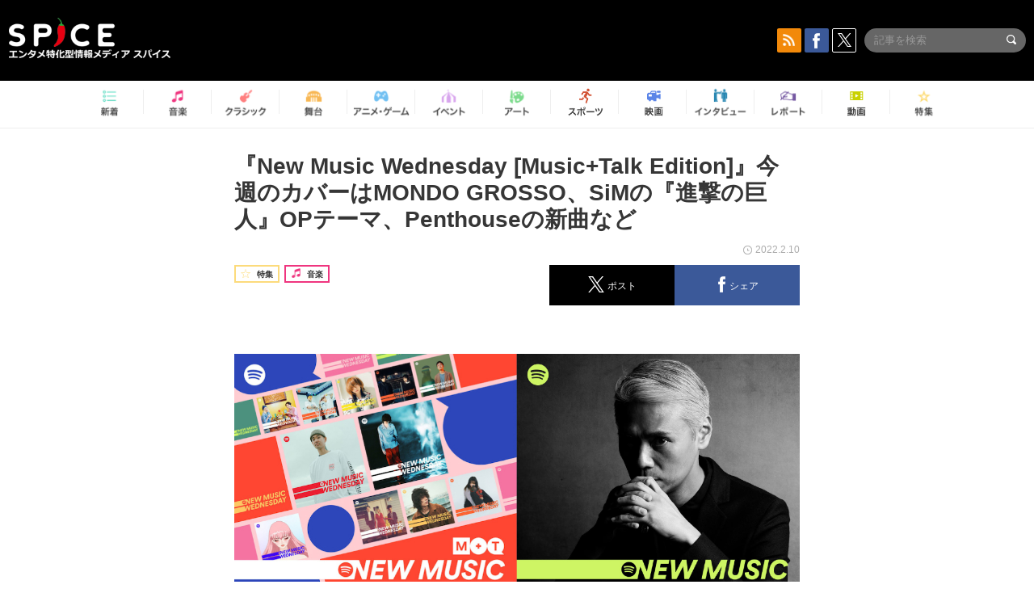

--- FILE ---
content_type: text/html; charset=UTF-8
request_url: https://spice.eplus.jp/articles/298731
body_size: 126063
content:
<!DOCTYPE html>
<html xmlns="http://www.w3.org/1999/xhtml" lang="ja">
    <head>
        <meta http-equiv="Content-Type" content="text/html; charset=UTF-8" />
<title>『New Music Wednesday [Music+Talk Edition]』今週のカバーはMONDO GROSSO、SiMの『進撃の巨人』OPテーマ、Penthouseの新曲など | SPICE - エンタメ特化型情報メディア スパイス</title>

<meta http-equiv="Content-Language" content="ja">
<meta name="google" content="notranslate">

<meta name="viewport" content="width=device-width, initial-scale=1.0, minimum-scale=1.0, maximum-scale=1.0, user-scalable=no" />
<meta http-equiv="X-UA-Compatible" content="IE=edge,chrome=1" />

<meta name="description" content="『New Music Wednesday [Music+Talk Edition]』今週のカバーはMONDO GROSSO、SiMの『進撃の巨人』OPテーマ、Penthouseの新曲など">
<meta name="copyright" content="Copyright eplus inc. All Rights Reserved." />

<meta property="og:title" content="『New Music Wednesday [Music+Talk Edition]』今週のカバーはMONDO GROSSO、SiMの『進撃の巨人』OPテーマ、Penthouseの新曲など | SPICE - エンタメ特化型情報メディア スパイス" />
<meta property="og:type" content="article" />
<meta property="og:image" content="https://spice.eplus.jp/images/SMKDBkdoL7hAwXYrnV6dZN3nsLUKnAadkvTm3eHELsQP0Q93hSbyOSm9PeXBGC4D" />
<meta property="og:url" content="https://spice.eplus.jp/articles/298731" />
<meta property="og:site_name" content="SPICE（スパイス）｜エンタメ特化型情報メディア スパイス" />
<meta property="og:description" content="『New Music Wednesday [Music+Talk Edition]』今週のカバーはMONDO GROSSO、SiMの『進撃の巨人』OPテーマ、Penthouseの新曲など" />
<meta property="fb:app_id" content="491697727652745" />
<meta name="twitter:card" content="summary_large_image">
<meta name="twitter:site" content="@spice_topics">
<meta name="twitter:title" content="『New Music Wednesday [Music+Talk Edition]』今週のカバーはMONDO GROSSO、SiMの『進撃の巨人』OPテーマ、Penthouseの新曲など | SPICE - エンタメ特化型情報メディア スパイス">
<meta name="twitter:description" content="『New Music Wednesday [Music+Talk Edition]』今週のカバーはMONDO GROSSO、SiMの『進撃の巨人』OPテーマ、Penthouseの新曲など">
<meta name="twitter:image:src" content="https://spice.eplus.jp/images/SMKDBkdoL7hAwXYrnV6dZN3nsLUKnAadkvTm3eHELsQP0Q93hSbyOSm9PeXBGC4D">

<link rel="shortcut icon" type="image/x-icon" href="/img/favicon.ico" />
<link rel="icon" sizes="16x16" href="/img/icons/logo/16x16.png">
<link rel="icon" sizes="32x32" href="/img/icons/logo/32x32.png">
<link rel="icon" sizes="57x57" href="/img/icons/logo/57x57.png">
<link rel="icon" sizes="60x60" href="/img/icons/logo/60x60.png">
<link rel="icon" sizes="70x70" href="/img/icons/logo/70x70.png">
<link rel="icon" sizes="72x72" href="/img/icons/logo/72x72.png">
<link rel="icon" sizes="76x76" href="/img/icons/logo/76x76.png">
<link rel="icon" sizes="96x96" href="/img/icons/logo/96x96.png">
<link rel="icon" sizes="114x114" href="/img/icons/logo/114x114.png">
<link rel="icon" sizes="144x144" href="/img/icons/logo/144x144.png">
<link rel="icon" sizes="120x120" href="/img/icons/logo/120x120.png">
<link rel="apple-touch-icon" type="image/png" sizes="96x96" href="/img/icons/logo/96x96.png">
<link rel="apple-touch-icon" type="image/png" sizes="114x114" href="/img/icons/logo/114x114.png">
<link rel="apple-touch-icon" type="image/png" sizes="144x144" href="/img/icons/logo/144x144.png">
<link rel="apple-touch-icon" type="image/png" sizes="120x120" href="/img/icons/logo/120x120.png">
<link rel="apple-touch-icon" type="image/png" sizes="150x150" href="/img/icons/logo/150x150.png">
<link rel="apple-touch-icon" type="image/png" sizes="152x152" href="/img/icons/logo/152x152.png">
<link rel="apple-touch-icon" type="image/png" sizes="160x160" href="/img/icons/logo/160x160.png">
<link rel="apple-touch-icon" type="image/png" sizes="196x196" href="/img/icons/logo/196x196.png">
<link rel="apple-touch-icon" type="image/png" sizes="310x310" href="/img/icons/logo/310x310.png">
<meta name="msapplication-TileColor" content="#fff">
<meta name="msapplication-square70x70logo" content="/img/icons/logo/70x70.png"/>
<meta name="msapplication-square150x150logo" content="/img/icons/logo/150x150.png"/>
<meta name="msapplication-wide310x150logo" content="/img/icons/logo/310x150.png"/>
<meta name="msapplication-square310x310logo" content="/img/icons/logo/310x310.png"/>
<meta name="theme-color" content="#1e1e1e">

<meta name="apple-mobile-web-app-title" content="SPICE">

<meta name="apple-itunes-app" content="app-id=465887673">
<meta name="google-play-app" content="app-id=jp.eplus.android.all.app">

<link rel="prev" href="https://spice.eplus.jp/articles/298729" />
<link rel="next" href="https://spice.eplus.jp/articles/298733" />
<link rel="canonical" href="https://spice.eplus.jp/articles/298731" />

<link rel="amphtml" href="https://spice.eplus.jp/articles/298731/amp" />

<link href="/third_party/bootstrap_customized/css/bootstrap.min.css" rel="stylesheet">
<link rel="stylesheet" href="/third_party/jasny-jquery.smartbanner/jquery.smartbanner.css" type="text/css" media="screen">
<!--Service Specific-->

<link rel="stylesheet" href="/dist/app.min.css"/>
<!--[if lt IE 9]>
<script src="//oss.maxcdn.com/libs/html5shiv/3.7.0/html5shiv.js"></script>
<script src="//oss.maxcdn.com/libs/respond.js/1.3.0/respond.min.js"></script>
<![endif]-->
        <link rel="stylesheet" href="/dist/page/article.css"/>

<script type="text/javascript">
window.dataLayer = window.dataLayer || [];
window.dataLayer.push({'article_genre': '音楽'});
</script>

    </head>

    <body class="drawer drawer-left body-article">
        <script type="text/javascript">
window.__user_cookie_id = 'oSh6UEW66N1u3Zc3VkaShV7MLffgtLkYznqZ';
</script>
<!-- Google Tag Manager -->
<noscript><iframe src="//www.googletagmanager.com/ns.html?id=GTM-MCRPHL"
height="0" width="0" style="display:none;visibility:hidden"></iframe></noscript>
<script>(function(w,d,s,l,i){w[l]=w[l]||[];w[l].push({'gtm.start':
new Date().getTime(),event:'gtm.js'});var f=d.getElementsByTagName(s)[0],
j=d.createElement(s),dl=l!='dataLayer'?'&l='+l:'';j.async=true;j.src=
'//www.googletagmanager.com/gtm.js?id='+i+dl;f.parentNode.insertBefore(j,f);
})(window,document,'script','dataLayer','GTM-MCRPHL');</script>
<!-- End Google Tag Manager -->

        <div role="banner">
            <div class="drawer-main drawer-default">
                <nav class="drawer-nav slidemenu" role="navigation">
                    <a class="item home clearfix" href="/">
    <div class="media-box"><span class="icon icon-menu home"></span></div><span class="text"> ホームへ戻る</span><span class="icon icon-arrow right gray"></span>
</a>

<h4 class="category-title">特集</h4>
<ul class="featured-list list-unstyled">
        <li>
        <a class="item clearfix" href="https://spice.eplus.jp/featured/0000163038/articles" style="padding-top: 4px;">
        <div class="desc-box featured-desc-box">
            <p>GO-AheadZ</p>
        </div>
        <span class="icon icon-arrow right gray"></span>
        </a>
    </li>
        <li>
        <a class="item clearfix" href="https://spice.eplus.jp/featured/0000172838/articles" style="padding-top: 4px;">
        <div class="desc-box featured-desc-box">
            <p>ショパン国際ピアノ・コンクール</p>
        </div>
        <span class="icon icon-arrow right gray"></span>
        </a>
    </li>
        <li>
        <a class="item clearfix" href="https://spice.eplus.jp/featured/0000120164/articles" style="padding-top: 4px;">
        <div class="desc-box featured-desc-box">
            <p>STAND UP! CLASSIC FESTIVAL</p>
        </div>
        <span class="icon icon-arrow right gray"></span>
        </a>
    </li>
        <li>
        <a class="item clearfix" href="https://spice.eplus.jp/featured/0000166611/articles" style="padding-top: 4px;">
        <div class="desc-box featured-desc-box">
            <p>RUSH BALL 2025 オフィシャルレポート</p>
        </div>
        <span class="icon icon-arrow right gray"></span>
        </a>
    </li>
        <li>
        <a class="item clearfix" href="https://spice.eplus.jp/featured/0000172169/articles" style="padding-top: 4px;">
        <div class="desc-box featured-desc-box">
            <p>BRAHMAN 30th Anniversary</p>
        </div>
        <span class="icon icon-arrow right gray"></span>
        </a>
    </li>
        <li>
        <a class="item clearfix" href="https://spice.eplus.jp/featured/0000172137/articles" style="padding-top: 4px;">
        <div class="desc-box featured-desc-box">
            <p>K-Musical Market</p>
        </div>
        <span class="icon icon-arrow right gray"></span>
        </a>
    </li>
        <li>
        <a class="item clearfix" href="https://spice.eplus.jp/featured/0000171590/articles" style="padding-top: 4px;">
        <div class="desc-box featured-desc-box">
            <p>届け!スタミュミュ愛</p>
        </div>
        <span class="icon icon-arrow right gray"></span>
        </a>
    </li>
        <li>
        <a class="item clearfix" href="https://spice.eplus.jp/featured/0000170284/articles" style="padding-top: 4px;">
        <div class="desc-box featured-desc-box">
            <p>ミュージカル『LAZARUS』上演記念特別連載 ～より楽しみ、理解するために～</p>
        </div>
        <span class="icon icon-arrow right gray"></span>
        </a>
    </li>
        <li>
        <a class="item clearfix" href="https://spice.eplus.jp/featured/0000169895/articles" style="padding-top: 4px;">
        <div class="desc-box featured-desc-box">
            <p>FAVOY</p>
        </div>
        <span class="icon icon-arrow right gray"></span>
        </a>
    </li>
        <li>
        <a class="item clearfix" href="https://spice.eplus.jp/featured/0000170582/articles" style="padding-top: 4px;">
        <div class="desc-box featured-desc-box">
            <p>eplus weekend club</p>
        </div>
        <span class="icon icon-arrow right gray"></span>
        </a>
    </li>
    </ul>
<a class="item link-featured clearfix" href="https://spice.eplus.jp/featured">
    <div class="media-box"><span class="icon icon-menu ico-feature"></span></div><span class="text">特集をもっと見る</span><span class="icon icon-arrow right gray"></span>
</a>


<h4 class="category-title">記事種別</h4>
<ul class="list-unstyled">
    <li><a class="item movie clearfix" href="https://spice.eplus.jp/articles/movies">
        <div class="media-box"><span class="icon icon-menu movie"></span></div><span class="text">動画</span><span class="icon icon-arrow right gray"></span>
        </a></li>
    <li><a class="item interview clearfix" href="/articles/interviews">
        <div class="media-box"><span class="icon icon-menu interview"></span></div><span class="text">インタビュー</span><span class="icon icon-arrow right gray"></span>
    </a></li>
    <li><a class="item report clearfix" href="/articles/reports">
        <div class="media-box"><span class="icon icon-menu report"></span></div><span class="text">レポート</span><span class="icon icon-arrow right gray"></span>
    </a></li>
</ul>

<h4 class="category-title">カテゴリー</h4>
<ul class="list-unstyled">
    <li><a class="item all clearfix" href="https://spice.eplus.jp/articles">
        <div class="media-box"><span class="icon icon-menu all"></span></div><span class="text">新着</span><span class="icon icon-arrow right gray"></span>
        </a></li>
    <li><a class="item music clearfix" href="https://spice.eplus.jp/articles/music">
        <div class="media-box"><span class="icon icon-menu music"></span></div><span class="text">音楽</span><span class="icon icon-arrow right gray"></span>
        </a></li>
    <li><a class="item classic clearfix" href="https://spice.eplus.jp/articles/classic">
        <div class="media-box"><span class="icon icon-menu classic"></span></div><span class="text">クラシック</span><span class="icon icon-arrow right gray"></span>
        </a></li>
    <li><a class="item drama clearfix" href="https://spice.eplus.jp/articles/play">
        <div class="media-box"><span class="icon icon-menu drama"></span></div><span class="text">舞台</span><span class="icon icon-arrow right gray"></span>
        </a></li>
    <li><a class="item game clearfix" href="https://spice.eplus.jp/articles/animation_or_game">
        <div class="media-box"><span class="icon icon-menu game"></span></div><span class="text">アニメ/ゲーム</span><span class="icon icon-arrow right gray"></span>
        </a></li>
    <li><a class="item event clearfix" href="https://spice.eplus.jp/articles/event_or_leisure">
        <div class="media-box"><span class="icon icon-menu event"></span></div><span class="text">イベント/レジャー</span><span class="icon icon-arrow right gray"></span>
        </a></li>
    <li><a class="item art clearfix" href="https://spice.eplus.jp/articles/art">
        <div class="media-box"><span class="icon icon-menu art"></span></div><span class="text">アート</span><span class="icon icon-arrow right gray"></span>
        </a></li>
    <li><a class="item sports clearfix" href="/articles/sports">
        <div class="media-box"><span class="icon icon-menu sports"></span></div><span class="text">スポーツ</span><span class="icon icon-arrow right gray"></span>
    </a></li>
    <li><a class="item cinema clearfix" href="/articles/cinema">
        <div class="media-box"><span class="icon icon-menu cinema"></span></div><span class="text">映画</span><span class="icon icon-arrow right gray"></span>
    </a></li>
</ul>

<div class="item"></div>
                </nav>
            </div>
        </div>

        <div class="drawer-overlay">
            <!-- content -->
            <div class="clearfix">
                <div class="page-body">
                    <header class="app-hidden">
    <div class="site-header clearfix">
                <div class="header-above container">
                        <div id="drawer-btn" class="pull-left visible-xs-block drawer-btn">
                <span class="icon icon-header-menu">&nbsp;</span>
            </div>
                                    <a class="pull-right visible-xs-block" data-toggle="collapse" href="#sp-search" aria-expanded="false" aria-controls="sp-search">
                <span class="icon icon-search">&nbsp;</span>
            </a>
                                    <a class="logo" href="/">&nbsp;</a>

                        <div class="column3-banner-box pull-right hidden-xs clearfix">
                                    <div class="sns-buttons-3column-banner hidden">
                        <a class="sns-text" href="https://www.facebook.com/spiceofficial" target="_blank" style="margin-right:10px;">
                            <span class="btn btn-sns square facebook">
                                <span class="icon icon-facebook"></span>
                            </span>
                            facebook
                        </a>
                        <a href="https://twitter.com/spice_topics" target="_blank" class="sns-text btn btn-sns square twitter">
                            <span class="btn btn-sns square twitter">
                                <span class="icon icon-twitter"></span>
                            </span>
                            twitter
                        </a>
                    </div>
                    <form class="pull-right" id="pc-header-search">
                        <div class="pc-search-wrapper" id="pc-search">
                            <input type="text" class="search-field form-control" name="keywords[]" placeholder="記事を検索"/>
                            <button class="submit" type="submit">
                                <span class="icon icon-search-in-field"></span>
                            </button>
                        </div>
                    </form>
                    <div class="sns-buttons-default pull-right hidden-md">
                        <a href="/rss" class="btn btn-sns square rss">
                            <span class="icon icon-rss"></span>
                        </a>
                        <a href="https://www.facebook.com/spiceofficial" target="_blank" class="btn btn-sns square facebook">
                            <span class="icon icon-facebook"></span>
                        </a>
                        <a href="https://twitter.com/spice_topics" target="_blank" class="btn btn-sns square twitter">
                            <span class="icon icon-twitter"></span>
                        </a>
                    </div>
                
                            </div>
        </div>

                        <div class="sp-search container collapse" id="sp-search">
            <form id="sp-header-search">
                <div class="sp-search-wrapper">
                    <input type="search" class="search-field form-control hidden-sm hidden-md hidden-lg" name="keywords[]" placeholder="記事を検索"/>
                    <button class="submit hidden-sm hidden-md hidden-lg" type="submit">
                        <span class="icon icon-search-in-field"></span>
                    </button>
                </div>
            </form>
        </div>
                    </div>

    <div id="category-menu-wrapper" class=" hidden-xs">
                        
        <!-- begin category-menu -->
        <nav class="category-menu-wrapper grid">
        <ul class="header-category-menu list-unstyled clearfix">
            <li class="rb-sm-only"><a class="rb-top" href="/"> <span class="icon icon-menu-name top"></span> <span class="rb-label">トップ</span></a></li>
            <li><a class="new" href="https://spice.eplus.jp/articles">
                <span class="icon icon-menu-name rb-new"></span>
                <span class="rb-label">新着</span>
                </a></li>
            <li><a class="music" href="https://spice.eplus.jp/articles/music">
                <span class="icon icon-menu-name music"></span>
                <span class="rb-label">音楽</span>
                </a></li>
            <li><a class="classic" href="https://spice.eplus.jp/articles/classic">
                <span class="icon icon-menu-name classic"></span>
                <span class="rb-label">クラシック</span>
                </a></li>
            <li><a class="drama" href="https://spice.eplus.jp/articles/play">
                <span class="icon icon-menu-name drama"></span>
                <span class="rb-label">舞台</span>
                </a></li>
            <li><a class="game" href="https://spice.eplus.jp/articles/animation_or_game">
                <span class="icon icon-menu-name game"></span>
                <span class="rb-label">アニメ・ゲーム</span>
                </a></li>
            <li><a class="event" href="https://spice.eplus.jp/articles/event_or_leisure">
                <span class="icon icon-menu-name event"></span>
                <span class="rb-label">イベント</span>
                </a></li>
            <li><a class="art" href="https://spice.eplus.jp/articles/art">
                <span class="icon icon-menu-name art"></span>
                <span class="rb-label">アート</span>
                </a></li>
            <li><a class="sports" href="https://spice.eplus.jp/articles/sports">
                <span class="icon icon-menu-name sports"></span>
                <span class="rb-label">スポーツ</span>
                </a></li>
            <li><a class="cinema" href="https://spice.eplus.jp/articles/cinema">
                <span class="icon icon-menu-name cinema"></span>
                <span class="rb-label">映画</span>
                </a></li>
            <li><a class="interview" href="https://spice.eplus.jp/articles/interviews">
                <span class="icon icon-menu-name interview"></span>
                <span class="rb-label">インタビュー</span>
                </a></li>
            <li><a class="report" href="https://spice.eplus.jp/articles/reports">
                <span class="icon icon-menu-name report"></span>
                <span class="rb-label">レポート</span>
                </a></li>
            <li><a class="movie" href="https://spice.eplus.jp/articles/movies">
                <span class="icon icon-menu-name movie"></span>
                <span class="rb-label">動画</span>
                </a></li>
            <li><a class="feature" href="https://spice.eplus.jp/featured">
                <span class="icon icon-menu-name feature"></span>
                <span class="rb-label">特集</span>
                </a></li>
        </ul>
        </nav>
        <!-- end category-menu -->
    </div>


    	</header>

                    <div class="container contents-container">

                                                                        <div class="article-page">
                            <main>
                            

<div class="article-detail grid">
    <article class="article-padding">
        <section class="clearfix">
                        <div class="clearfix rb-wrap-article-header">
    <h1 class="article-title first js-side-share-btn-show-pos">『New Music Wednesday [Music+Talk Edition]』今週のカバーはMONDO GROSSO、SiMの『進撃の巨人』OPテーマ、Penthouseの新曲など</h1>
        <div class="rb-icon-text-area">
        <div class="rb-wrap-icon-text">
                        <div class="icon rb-icon-text rb-icon-text--feature">
                                <span class="icon rb-icon-cat rb-icon-cat--feature"></span>
                                特集
            </div>
                        <div class="icon rb-icon-text rb-icon-text--music">
                                <span class="icon rb-icon-cat rb-icon-cat--music"></span>
                                音楽
            </div>
                    </div>
    </div>
        <div class="sns-share-area rb-sns-share-area rb-sns-share-area--header">
        <div class="time text-right"> <span class="icon icon-clock"></span> 2022.2.10 </div>
        <ul class="sns-share with-hot list-unstyled clearfix app-hidden">
    <!--<li class="rb-hot">
        <div class="btn btn-share rb-btn-share rb-btn-hot x-hot-spice-button">
            <span class="rb-btn-hot__counter x-text"></span>
            <span class="icon rb-icon-featured"></span>
        </div>
    </li>-->
    <li>
        <button class="btn btn-share rb-btn-share twitter" data-type="twitter" data-url="http://twitter.com/share?count=horizontal&amp;url=https%3A%2F%2Fspice.eplus.jp%2Farticles%2F298731&amp;text=%E3%80%8ENew+Music+Wednesday+%5BMusic%2BTalk+Edition%5D%E3%80%8F%E4%BB%8A%E9%80%B1%E3%81%AE%E3%82%AB%E3%83%90%E3%83%BC%E3%81%AFMONDO+GROSSO%E3%80%81SiM%E3%81%AE%E3%80%8E%E9%80%B2%E6%92%83%E3%81%AE%E5%B7%A8%E4%BA%BA%E3%80%8FOP%E3%83%86%E3%83%BC%E3%83%9E%E3%80%81P...">
            <span class="icon icon-twitter"></span>
            <span class="action-text">ポスト</span>
        </button>
    </li>
    <li>
        <button class="btn btn-share rb-btn-share facebook" data-type="facebook" data-url="http://www.facebook.com/share.php?u=https%3A%2F%2Fspice.eplus.jp%2Farticles%2F298731">
            <span class="icon icon-facebook"></span>
            <span class="action-text">シェア</span>
        </button>
    </li>
    <li class="visible-xs-block">
        <button class="btn btn-share line" data-type="line" data-url="http://line.me/R/msg/text/?%E3%80%8ENew%20Music%20Wednesday%20%5BMusic%2BTa...%EF%BD%9CSPICE%EF%BD%9Chttps%3A%2F%2Fspice.eplus.jp%2Farticles%2F298731">
            <span class="icon icon-line"></span>
            <span class="action-text">送る</span>
        </button>
    </li>
</ul>
    </div>
</div>
<div class="img-wrapper imgsize100">
    <img src="https://spice.eplus.jp/images/SMKDBkdoL7hAwXYrnV6dZN3nsLUKnAadkvTm3eHELsQP0Q93hSbyOSm9PeXBGC4D" alt="New Music Wednesday [Music+Talk Edition]"/>
    <p class="img-exp">New Music Wednesday [Music+Talk Edition] </p>
</div>

                        <div class="template">
                <h3 dir="ltr"><span style="font-size:16px">毎週水曜日に、その週リリースされた新曲を中心に更新される、Spotifyのプレイリスト『New Music Wednesday』。このプレイリストの中身をさらに深掘りするSpotify公式ポッドキャスト『New Music Wednesday [Music+Talk Edition]』では、プレイリストだけでは知ることのできないエピソード、そしてSpotifyのエディター（プレイリストを構成している人たち）のこだわりなどを紹介していく。この番組をチェックすると話題の新曲が知ることができて、今の音楽シーンがまるわかり！　ポッドキャストはあなたの通勤、通学、スキマ時間に無料で聴くことができるので是非チェックを！　ナビゲーターは竹内琢也。SPICEでは番組でピックアップされた楽曲を掲載。今週は『New Music Wednesday』のカバーを飾っているMONDO GROSSO</span><span style="font-size:16px">の楽曲を中心に13曲を紹介。</span></h3>

<p><iframe allow="autoplay; clipboard-write; encrypted-media; fullscreen; picture-in-picture" allowfullscreen="" frameborder="0" height="232" src="https://open.spotify.com/embed/episode/3zcuQkXNLDsJ7BWURRZYtW?utm_source=generator" width="100%"></iframe></p>

<h3>MONDO GROSSO「B.S.M.F［Vocal：どんぐりず］」</h3>

<p><iframe allow="autoplay; clipboard-write; encrypted-media; fullscreen; picture-in-picture" allowfullscreen="" frameborder="0" height="380" src="https://open.spotify.com/embed/track/1g5Y16ZaTPVoexsW8v4Qpt?utm_source=generator" width="100%"></iframe></p>

<p dir="ltr"><span style="background-color:rgb(255, 255, 255)">大沢伸一のソロプロジェクト</span>MONDO GROSSOが、2月9日（水）にニューアルバム『BIG WORLD』をリリースしました。2017年に14年ぶりにリリースしたアルバム『何度でも新しく生まれる』、2018年にリリースしたアルバム<span style="background-color:rgb(255, 255, 255)">『Attune / Detune（読み：</span><span style="background-color:rgb(255, 255, 255)">アチューン／デチューン）』に続くアルバムとなります。</span>MONDO GROSSO<span style="background-color:rgb(255, 255, 255)">はイタリア語で「大きな世界」、その英語表記である「BIG WORLD」がタイトルに。歴史的な世界の変化の最中に制作され「変わってしまった世界、さらに変わっていく世界の中で、心の在処を探し続ける音楽の旅」がコンセプトとなっています。</span></p>

<p dir="ltr"><span style="background-color:rgb(255, 255, 255)">2017年の「ラビリンス」でもコラボした満島ひかりや、坂本龍一、</span>中島美嘉、中納良恵（EGO-WRAPPIN&rsquo;）、suis（ヨルシカ）、ermhoi（Black Boboi／millennium parade）、田島貴男（Original Love）、PORIN（Awesome City Club）、CHAI、齋藤飛鳥（乃木坂46）、どんぐりず、RHYMEと、若手新進気鋭のアーティストからレジェンドアーティストまで幅広いアーティストがアルバムに参加。作詞はUA、大森靖子、<span style="background-color:rgb(255, 255, 255)">大和田慧らが参加しています。大沢伸一本人による制作手記がnoteで公開されており、「</span>m-floの<span style="background-color:rgb(255, 255, 255)">☆</span>Taku Takahashiにアルバムに参加してもらうボーカリストのアイデアを問いかけ、<span style="background-color:rgb(255, 255, 255)">返ってきた10組ほどのアーティストのなかにどんぐりずを発見した」というエピソードが明かされています。Spotifyでは『New Music Wednesday』に加え、日本のエレクトロミュージックの最先端に立つアーティストを特集するプレイリスト</span><a href="https://open.spotify.com/playlist/37i9dQZF1DX5xXEN5UDSKi?si=f128edfcc2d54767" target="_blank">『Electropolis』</a><span style="background-color:rgb(255, 255, 255)">のカバーも飾っています。</span></p>

<h3>MONDO GROSSO「最後の心臓［Vocal：suis（ヨルシカ）］」</h3>

<p><iframe allow="autoplay; clipboard-write; encrypted-media; fullscreen; picture-in-picture" allowfullscreen="" frameborder="0" height="380" src="https://open.spotify.com/embed/track/1aHax3Co1P6YV9uaFXduBI?utm_source=generator" width="100%"></iframe></p>

<p>同じくMONDO GROSSOのニューアルバム『BIG WORLD』から、さらに2曲がリストイン。『New Music Wednesday M+T Edition』では「B.S.M.F［Vocal：どんぐりず］」に加えて「最後の心臓［Vocal：suis（ヨルシカ）］」を紹介しています。同楽曲はメロディの一部と作詞を<span style="background-color:rgb(255, 255, 255)">大和田慧が担当。大沢伸一はボーカルで参加している（ヨルシカ）について「</span><span style="background-color:rgb(255, 255, 255); color:rgb(34, 34, 34)">suisさんの声は上質なシンセティック素材の毛布を纏い神聖な森の中を悠々と散策するようなイメージで曲の持つ明と暗のコントラストを自由にいききする」と表現しています。</span></p>

<h3>Penthouse「単焦点」</h3>

<p><iframe allow="autoplay; clipboard-write; encrypted-media; fullscreen; picture-in-picture" allowfullscreen="" frameborder="0" height="380" src="https://open.spotify.com/embed/track/5hSPZjxHkaMOJSPoatZrIp?utm_source=generator" width="100%"></iframe></p>

<p dir="ltr">Penthouseが、2月9日（水）にデジタルシングル「単焦点」をリリースしました。Penthouseは、Spotifyが2022年に躍進を期待するネクストブレイクアーティスト10組『RADAR: Early Noise 2022』に選出された6人組ツインリードボーカルバンドで、<span style="background-color:rgb(255, 255, 255)">ボーカルの浪岡真太郎を中心に</span>東京大学<span style="background-color:rgb(255, 255, 255)">の音楽サークル「東大POMP」OBのメンバーが集まり、2019年から活動を開始しました。</span>今回の新曲「単焦点」は、これまで恋愛の陽の面を描くことが多かったPenthouseが、片思いの切ない気持ちを綴った、新たな側面が垣間見られる楽曲です。Spotifyではプレイリスト<a href="https://open.spotify.com/playlist/37i9dQZF1DX4OR8pnFkwhR?si=b31e8d1e11e64594" target="_blank">『RADAR: Early Noise』</a>のカバーを飾っています。</p>

<h3>Mori Zentaro、Daichi Yamamoto「Muddy Water」</h3>

<p><iframe allow="autoplay; clipboard-write; encrypted-media; fullscreen; picture-in-picture" allowfullscreen="" frameborder="0" height="380" src="https://open.spotify.com/embed/track/7Mf9OxUdAaHnDUDPbbMsBq?utm_source=generator" width="100%"></iframe></p>

<p dir="ltr">Mori Zentaroが、2月9日（水）に「Muddy Water」をリリースしました。 ミュージシャンやフォトグラファー、ペインター等が集うアーティストコレクティブ「Soulflex」の中心人物であり、SIRUPやiriなどのR&amp;B／HIPHOPアーティストへのサウンドプロデュース、岩田剛典やV6などのオーバーグラウンドなアーティストへの楽曲提供など多彩な活動を行うMori Zentaroですが、ソロ名義としては初のシングルとなります。ゲストには、SpotifyのHIPHOPプレイリスト<a href="https://open.spotify.com/playlist/37i9dQZF1DX0Eftsfm2dbT?si=0804ae8399264665" target="_blank">『+81 Connect：J-Hiphopの「今」と「その先」』</a>のアンバサダーとして選出された「Daichi Yamamoto」が参加。ハードでグルーヴィーなビートプロダクションにソリッドなフロウが駆け巡る1曲です。</p>

<h3>Awich「どれにしようかな」</h3>

<p><iframe allow="autoplay; clipboard-write; encrypted-media; fullscreen; picture-in-picture" allowfullscreen="" frameborder="0" height="380" src="https://open.spotify.com/embed/track/18fNMIIjs0Hu2zozNacmad?utm_source=generator" width="100%"></iframe></p>

<p dir="ltr">Awichが、2月4日（金）にリリースした新曲「どれにしようかな」が『New Music Friday Japan』に続きリストイン。本楽曲は3月4日（金）にリリース予定の新アルバム『Queendom』からの先行配信楽曲となります。「どんなジェンダー、どんな出自、どんな立場の人間でも、そのルーツやジェンダーに対する既成概念や他者から押し付けられた理想像に縛られず、自らの運命を自由な選択肢の中から選択する権利があること、そして自分自身を解放し、未来を決める権利は常に自分が保有しているのだ」とAwichならではの視点で歌った楽曲です。リリックにはアンミカ、ちゃんみな、水原希子といった名前も登場。3月14日（月）には初の武道館公演『Welcome to the Queendom at 日本武道館』も開催予定です。</p>

<h3 dir="ltr">ドクター・ドレー「Gospel （with エミネム）」</h3>

<p><iframe allow="autoplay; clipboard-write; encrypted-media; fullscreen; picture-in-picture" allowfullscreen="" frameborder="0" height="380" src="https://open.spotify.com/embed/track/3a2jFwnts4Cf0OwJbK61SL?utm_source=generator" width="100%"></iframe></p>

<p dir="ltr">昨年12月15日（水）に発売された大人気シリーズのゲーム『グランド・セフト・オート』の新作『GTAオンライン』の拡張パック「契約（The Contract）」限定で発表されていたドクター・ドレーの新曲6曲が、2月4日（金）にサプライズリリースされました。『GTAオンライン：契約』は<span style="background-color:rgb(255, 255, 255)">『グランド・セフト・オート</span>V<span style="background-color:rgb(255, 255, 255)">』</span>本編の主人公のひとり、フランクリンとその仲間たちの物語で、実業家として成功した彼のクライアントとして、実在する世界的に著名なプロデューサーでラッパーのドクター・ドレーが登場します。ドクター・ドレーの未発表ミックステープ（楽曲）は物語のキーともなっており、ゲームの中では、プレーヤーがチャレンジに成功する毎に未発表曲を1曲づつ試聴できる仕組みとなっています。</p>

<p dir="ltr">今回番組で紹介したエミネム参加の「Gospel」に加え、「Black Privilege」、リック・ロスとアンダーソン・パークとの「The Scenic Route」、サーズ、ココア・サライとの「Fallin Up」、スヌープ・ドッグ、バスタ・ライムス、アンダーソン・パークとの「ETA」、ニプシー・ハッスル、タイ・ダラー・サインとの「Diamond Mind」が公開されています。ドクター・ドレーは、スヌープ・ドッグ、メアリー・J.ブライジ、エミネム、ケンドリック・ラマーと共に、2月13日（日）に行われる『第56回NFLスーパーボウル』のハーフタイムショーへの出演も決定しています。</p>

<h3>SiM「The Rumbling」</h3>

<p><iframe allow="autoplay; clipboard-write; encrypted-media; fullscreen; picture-in-picture" allowfullscreen="" frameborder="0" height="380" src="https://open.spotify.com/embed/track/5JJKkuYGj99dfws5MiiJSR?utm_source=generator" width="100%"></iframe></p>

<p dir="ltr">TVアニメ『進撃の巨人』The Final Season Part 2のオープニングテーマ「The Rumbling」が、2月7日（月）にリリースとなりました。今作は先行して<span style="color:rgb(32, 32, 32)">「The Rumbling（TV Size）」</span>がストリーミングサイトで配信され、<span style="background-color:rgb(255, 255, 255)">リリースから一週間で1,000万</span>ストリーミング<span style="background-color:rgb(255, 255, 255)">再生を突破するなど、公開直後から驚異的な再生数を記録しています。</span>Spotifyでは現在再生回数2,600万回を突破、グローバルのバイラルチャートでも3位にチャートインしており、日本以外ではアメリカ、メキシコ、ブラジルなどで多く聴かれています。<span style="background-color:rgb(255, 255, 255)">アメリカでは</span><span style="color:rgb(32, 32, 32)">1月22日（土）付のUSビルボード・ホットハードロックソングチャートで初登場3位にチャートイン、1月29日（土）付の同チャートで首位を獲得しています。Spotifyではプレイリスト</span><a href="https://open.spotify.com/playlist/37i9dQZF1DX54Fkcz35jfT?si=447d24c80c064cab" target="_blank">『Loud Rock Japan』</a><span style="color:rgb(32, 32, 32)">のカバーを飾っています。</span></p>

<h3>秋山黄色「見て呉れ」</h3>

<p><iframe allow="autoplay; clipboard-write; encrypted-media; fullscreen; picture-in-picture" allowfullscreen="" frameborder="0" height="380" src="https://open.spotify.com/embed/track/6IgRBs86u320N5CFdbWNPe?utm_source=generator" width="100%"></iframe></p>

<p dir="ltr">秋山黄色の新曲「見て呉れ（読み：みてくれ）」が、2月4日（金）にリリースされました。秋山黄色は、Spotifyによる『Early Noise 2019』にも選出されています。同楽曲はテレビドラマ『封刃師（ふうじんし）』の主題歌。本人は「分かり合う事、生まれると手に入れてしまう「見た目」の歪さを書きました。ドラマの世界をより妖しく彩れていれば幸いです」とコメントしています。3月9日（水）には3rdフルアルバム『ONE MORE SHABON』をリリース予定で、同楽曲や昨年リリースされた「ナイトダンサー」の既発曲に加え、未発表の8曲を加えた全10曲が収録される予定です。</p>

<h3>ジョン・レジェンド「Tomorrow with&nbsp;ナズ、フローリアン・ピカソ」</h3>

<p><iframe allow="autoplay; clipboard-write; encrypted-media; fullscreen; picture-in-picture" allowfullscreen="" frameborder="0" height="380" src="https://open.spotify.com/embed/track/2F8UhXCxJveJWAmUVKse5h?utm_source=generator" width="100%"></iframe></p>

<p dir="ltr">昨年の東京オリンピック開会式に出演し、ジョン・レノン「イマジン」を歌唱したことも記憶に新しいジョン・レジェンド。2月4日（金）にナズ、フローリアン・ピカソとのコラボ曲「Tomorrow」をリリースし、先週の『New Music Friday Japan』でカバーを飾っています。同楽曲はパブロ・ピカソの孫娘であるマリーナ・ピカソとその息子フローリアン・ピカソが発表したNTF作品とのコラボレーション作品で、同NFTのリリースを記念して制作されています。既にManAndTheBeat.comにて販売が開始されており、その収益の一部はチャリティに寄付されると発表されています。</p>

<h3>レッド・ホット・チリ・ペッパーズ「Black Summer」</h3>

<p><iframe allow="autoplay; clipboard-write; encrypted-media; fullscreen; picture-in-picture" allowfullscreen="" frameborder="0" height="380" src="https://open.spotify.com/embed/track/3a94TbZOxhkI9xuNwYL53b?utm_source=generator" width="100%"></iframe></p>

<p dir="ltr">レッド・ホット・チリ・ペッパーズの新曲「Black Summer」が、2月4日（金）にリリースされました。4月1日（金）にリリース予定のアルバム『Unlimited Love』からの1stシングルとなります。今作はギターのジョン・フルシアンテが10年ぶりにバンドに復帰して初となる作品。1980年代後半から加入と脱退を繰り返してきたジョンにとって、2006年発表の『Stadium Arcadium』以来のアルバム参加となります。バンドは<span style="background-color:rgb(255, 255, 255)">サポートアクトに</span>ザ・ストロークス、ハイム、セイント・ヴィンセントらを迎えた<span style="background-color:rgb(255, 255, 255)">ワールドツアーを発表しています。</span></p>

<h3>フルーム「Say Nothing（feat. マヤ）」</h3>

<p><iframe allow="autoplay; clipboard-write; encrypted-media; fullscreen; picture-in-picture" allowfullscreen="" frameborder="0" height="380" src="https://open.spotify.com/embed/track/424Uwmm1kNW07Ty1nOhSpl?utm_source=generator" width="100%"></iframe></p>

<p dir="ltr">オーストラリアのプロデューサーでDJのフルームが、2月3日（木）に新曲「Say Nothing（feat. マヤ）」をリリースしました。同じくオーストラリアのシンガーのマヤがボーカルとして参加しています。フルームは自身3枚目のアルバム『Palaces』を5月20日（金）にリリースすることを発表しており、本楽曲はアルバムからのリードシングルとなります。アルバムにはデーモン・アルバーン、キャロライン・ポラチェックなどの参加も発表されています。Spotifyでは<span style="background-color:rgb(255, 255, 255)">前週大きく注目を浴びた楽曲がピックアップされるプレイリスト</span><span style="background-color:rgb(255, 255, 255)">『Next Up』のカバーを飾っています。</span></p>

<h3>Mitski「Stay Soft」</h3>

<p><iframe allow="autoplay; clipboard-write; encrypted-media; fullscreen; picture-in-picture" allowfullscreen="" frameborder="0" height="380" src="https://open.spotify.com/embed/track/07zVQBJfbOuaAhpT3stRFL?utm_source=generator" width="100%"></iframe></p>

<p dir="ltr"><span style="background-color:rgb(255, 255, 255)">日本生まれ、ニューヨーク在住のミツキ・ミヤワキのソロ・プロジェクト、</span>Mitskiが2月4日（金）に自身6枚目のアルバム『Laurel Hell』をリリースしました。2018年にリリースされた前作『Be the Cowboy』は、ピッチフォーク・メディアのイヤー・エンド・リスト『<span style="color:rgb(32, 33, 34)">The 50 Best Albums of 2018』で1位に選ばれるなど、</span><span style="background-color:rgb(255, 255, 255)">インディ界のスターへと押し上げた作品でした。しかし</span>Mitski<span style="background-color:rgb(255, 255, 255)">本人は、『Be The Cowboy』リリース後、ポップシンガーとして過度な注目を浴びたことによるストレスで、一度は音楽業界からの引退を決意するなど苦しんでいたそうです。</span><span style="background-color:rgb(255, 255, 255); color:rgb(51, 51, 51)">その後、世間から一定の距離をおいたミツキは</span><span style="background-color:rgb(255, 255, 255)">コロナウィルス</span><span style="background-color:rgb(255, 255, 255); color:rgb(51, 51, 51)">のパンデミックのロックダウン中に本作を録音。</span><span style="background-color:rgb(255, 255, 255)">曲の大部分は2018年中、もしくはそれより前に書かれたもので、これほど長い制作期間を費やしたのはミツキにとっても初めてのことだそう。約30分という短い時間に、シンセポップ、インディーポップ、エレクトロロックサウンドが詰め込まれたアルバムで、『New Music Wednesday』には「Stay Soft」がリストインしています。</span></p>

<h3>CHICO CARLITO「23時30分」</h3>

<p><iframe allow="autoplay; clipboard-write; encrypted-media; fullscreen; picture-in-picture" allowfullscreen="" frameborder="0" height="380" src="https://open.spotify.com/embed/track/16G4VHBwkZp9FBORTpIRF5?utm_source=generator" width="100%"></iframe></p>

<p dir="ltr">CHICO CARLITOが、2月9日（水）に2ndアルバム『Sandra&rsquo;s Son』をリリースしました。2016年12月にリリースした<span style="background-color:rgb(255, 255, 255)">前作『Carlito&#39;s Way』から約5年ぶりとなるフルアルバムです。今作はELIONEがエグゼクティブ・プロデューサーを務め、BACHLOGIC、DJ WATARAI、JIGG、Sweet Williamなどがプロデューサーとして参加。ゲストでR-指定</span>（Creepy Nuts）<span style="background-color:rgb(255, 255, 255)">、JP THE WAVYらも参加しています。『New Music Wednesday』にリストインしている楽曲「23時30分」は、Ovallの名盤『DON&rsquo;T CARE WHO KNOWS THAT』収録の「Take U To Somewhere」をサンプリングしています。Spotifyでは、</span>HIPHOPプレイリスト<a href="https://open.spotify.com/playlist/37i9dQZF1DX0Eftsfm2dbT?si=0804ae8399264665" target="_blank">『+81 Connect：J-Hiphopの「今」と「その先」』</a>のカバーを飾っています。</p>

<p dir="ltr"><span style="background-color:rgb(255, 255, 255); color:rgb(54, 54, 54); font-size:14px">文＝竹内琢也、Y.SHOGO</span></p>

                                                                            <div class="rb-article-option" style="margin-bottom: 20px; border: 1px solid #b5b5b5; background-color: #FFF; max-width: 700px;">
                        <h3 style="position: relative; color: #363636; font-size: 16px; margin: 0; padding: 10px 15px; background: #f0f0f0; border-bottom: 1px solid #b5b5b5; margin: 0; font-weight: bold;">
                            <span style="display: inline-block; padding-left: 13px; border-left: 4px solid #ed1c24;">Podcast情報</span>
                        </h3>
                        <div style="padding: 15px;">
                            <div><big><strong>ポッドキャスト番組『New Music Wednesday [Music+Talk Edition]』</strong></big></div>

<div>
<div>毎週水曜日17時配信</div>

<div><a href="https://open.spotify.com/show/6sN6lkCV6rvwMDupBRK68E?si=Hjp_1pLQS-2djSKgHZv5kQ&amp;dl_branch=1" style="box-sizing: border-box; background-color: transparent; color: rgb(0, 108, 255); text-decoration-line: none; outline: none;" target="_blank">https://open.spotify.com/show/6sN6lkCV6rvwMDupBRK68E?si=Hjp_1pLQS-2djSKgHZv5kQ&amp;dl_branch=1</a></div>

<div>&nbsp;</div>

<div><big><strong>プレイリスト『New Music Wednesday』</strong></big></div>

<div>毎週水曜日0時配信</div>

<div><a href="https://open.spotify.com/playlist/37i9dQZF1DWYBDycFJuxRt?si=34c8c7bbe4834401" style="box-sizing: border-box; background-color: transparent; color: rgb(0, 108, 255); text-decoration-line: none; outline: none;" target="_blank">https://open.spotify.com/playlist/37i9dQZF1DWYBDycFJuxRt?si=34c8c7bbe4834401</a></div>
</div>

                        </div>
                    </div>
                                                        
            </div>
            
            
                    </section>

    </article>

    <aside>
                <section>
            <h3 class="secondary-title">SPICER</h3>
            <div class="contents-padding clearfix">
                <div class="spicer-profile-box">
    <div class="spicer-profile clearfix">
        <div class="cell thumb-wrapper">
                        <a href="/spicers/326/articles">
                            <div class="thumb">
                    <div class="thumb-wrap">
                        <img src="https://spice.eplus.jp/images/b67TtOP62deiE6nnazSjowbhvqL9CKCl2wpkOBmNLQbV0bsIW7NKCXoh3rQ8MEfW" alt="竹内琢也"/>
                    </div>
                </div>
                <div class="spicer-rank">
                                        <span class="icon icon-spicer"></span>
                                    </div>
                        </a>
                    </div>
        <div class="cell" style="padding-left: 15px;">
                        <a href="/spicers/326/articles">
                            <p class="name">竹内琢也</p>
                        </a>
                        <div class="job">インタビュアー</div>
            <ul class="info list-unstyled">
                            </ul>
            <p class="spicer-intro">2010年からラジオをメインフィールドにインタビュアーとしての活動をスタート。現在はSpotify公式番組『New Music Wednesday Podcast Edition』のナビゲーター、ディレクターも担当。宇多田ヒカル、NewJeans、LORDE、Chemical Brothers、BECK、NORAH JONES、JACK JOHNSONなど国内外問わず多くのアーティストにインタビューをしている。</p>
        </div>
    </div>
</div>
            </div>
        </section>
        
        <section>
            
            <div class="sns-share-area app-hidden">
                <ul class="sns-share sns_share_under x-sns-share-count list-unstyled clearfix" id="sns-manual-count">
                    <li>
                        <button class="btn btn-share twitter" data-type="twitter" data-url="http://twitter.com/share?count=horizontal&amp;url=https%3A%2F%2Fspice.eplus.jp%2Farticles%2F298731&amp;text=%E3%80%8ENew+Music+Wednesday+%5BMusic%2BTalk+Edition%5D%E3%80%8F%E4%BB%8A%E9%80%B1%E3%81%AE%E3%82%AB%E3%83%90%E3%83%BC%E3%81%AFMONDO+GROSSO%E3%80%81SiM%E3%81%AE%E3%80%8E%E9%80%B2%E6%92%83%E3%81%AE%E5%B7%A8%E4%BA%BA%E3%80%8FOP%E3%83%86%E3%83%BC%E3%83%9E%E3%80%81P...">
                            <span class="icon icon-twitter"></span>
                            <span class="action-text">ポスト</span>
                        </button>
                    </li>
                    <li>
                        <button class="btn btn-share facebook" data-type="facebook" data-url="http://www.facebook.com/share.php?u=https%3A%2F%2Fspice.eplus.jp%2Farticles%2F298731" data-layout="box_count">
                            <span class="icon icon-facebook"></span>
                            <span class="action-text">シェア</span>
                        </button>
                    </li>
                    <li>
                        <button class="btn btn-share hatebu" data-type="hatebu" data-url="http://b.hatena.ne.jp/entry/https%3A%2F%2Fspice.eplus.jp%2Farticles%2F298731" data-hatena-bookmark-title="『New Music Wednesday [Music+Talk Edition]』今週のカバーはMONDO GROSSO、SiMの『進撃の巨人』OPテーマ、P..." data-hatena-bookmark-lang="ja">
                            <span class="icon icon-hatebu"></span>
                            <span class="action-text">はてブ</span>
                        </button>
                    </li>
                    <li class="visible-xs-block">
                        <button class="btn btn-share line" data-type="line" data-url="http://line.me/R/msg/text/?%E3%80%8ENew%20Music%20Wednesday%20%5BMusic%2BTa...%EF%BD%9CSPICE%EF%BD%9Chttps%3A%2F%2Fspice.eplus.jp%2Farticles%2F298731">
                            <span class="icon icon-line"></span>
                            <span class="action-text">送る</span>
                        </button>
                    </li>
                    <li class="li_mail_under">
                        <button class="btn btn-share mail" data-type="mail" data-url="mailto:?body=%E3%80%8ENew%20Music%20Wednesday%20%5BMusic%2BTa...%EF%BD%9CSPICE%EF%BD%9Chttps%3A%2F%2Fspice.eplus.jp%2Farticles%2F298731">
                            <span class="icon icon-mail"></span>
                            <span class="action-text">送信</span>
                        </button>
                    </li>
                </ul>

                <a href="/rss" class="btn btn-sns rss">
                    <span class="icon icon-rss"></span> RSSフィードの購読はこちら
                    <span class="icon icon-arrow white right"></span>
                </a>
            </div>

            
            <div class="sns-main-area app-hidden">
                <div class="twitter-main-area">
                    <p class="title">多彩なエンタメ情報をTwitterで発信中<br>SPICE公式アカウントをフォローしよう！</p>

                    <div class="clearfix">
                        <div class="follow-twitter-button left">
                            <p class="category">SPICE総合アカウント</p>
                            <a href="https://twitter.com/spice_topics" class="twitter-follow-button"  data-lang="ja" data-show-count="false">Follow @spice_topics</a>
                        </div>
                        <div class="follow-twitter-button right">
                            <p class="category">音楽</p>
                            <a href="https://twitter.com/spice_mu" class="twitter-follow-button"  data-lang="ja" data-show-count="false">Follow @spice_topics</a>
                        </div>
                        <div class="follow-twitter-button left">
                            <p class="category">演劇 / ミュージカル / ダンス</p>
                            <a href="https://twitter.com/spice_stage" class="twitter-follow-button"  data-lang="ja" data-show-count="false">Follow @spice_topics</a>
                        </div>
                        <div class="follow-twitter-button right">
                            <p class="category">アニメ / ゲーム</p>
                            <a href="https://twitter.com/spice_anige" class="twitter-follow-button"  data-lang="ja" data-show-count="false">Follow @spice_topics</a>
                        </div>
                    </div>
                </div>
                <div class="facebook-main-area">
                    <p class="title">この記事が気に入ったら<span class="red">いいね！</span>しよう</p>
                    <div class="fb-like" data-href="https://www.facebook.com/spiceofficial/" data-layout="button_count" data-action="like" data-show-faces="false" data-share="false"></div>
                    <div class="foot">
                        見逃せない <img class="logo" src="/img/logo_footer.png" alt="SPICE"> の最新情報をお届けします
                    </div>
                </div>
            </div>

            <div class="meta-content app-hidden">
                <div class="prev-next-area">
                    <a class="btn btn-gray btn-prev pull-left " href="/articles/298729"><span class="icon icon-arrow black left"></span> 前の記事</a>
                    <a class="btn btn-gray btn-next pull-right " href="/articles/298733">次の記事 <span class="icon icon-arrow black right"></span></a>
                </div>
            </div>
        </section>
    </aside>
</div>





                            </main>
                            <aside>
                                
<section class="grid js-relation-tag-list app-hidden">
    <h3 class="title-underline" style="margin-bottom:0;">
        <span class="icon icon-tag-o"></span> 関連キーワード
    </h3>
    <ul class="tag-list list-inline">
        <li><a href="https://spice.eplus.jp/featured/0000000405/articles" class="js-tracking-event" data-tracking-id="0000000405" data-tracking-type="keyword"><span class="icon icon-tag-orange"></span>Red Hot Chili Peppers</a></li>
        <li><a href="https://spice.eplus.jp/featured/0000000813/articles" class="js-tracking-event" data-tracking-id="0000000813" data-tracking-type="keyword"><span class="icon icon-tag-orange"></span>大沢伸一</a></li>
        <li><a href="https://spice.eplus.jp/featured/0000001364/articles" class="js-tracking-event" data-tracking-id="0000001364" data-tracking-type="keyword"><span class="icon icon-tag-orange"></span>EMINEM</a></li>
        <li><a href="https://spice.eplus.jp/featured/0000002805/articles" class="js-tracking-event" data-tracking-id="0000002805" data-tracking-type="keyword"><span class="icon icon-tag-orange"></span>Nas</a></li>
        <li><a href="https://spice.eplus.jp/featured/0000003655/articles" class="js-tracking-event" data-tracking-id="0000003655" data-tracking-type="keyword"><span class="icon icon-tag-orange"></span>John Legend</a></li>
        <li><a href="https://spice.eplus.jp/featured/0000038382/articles" class="js-tracking-event" data-tracking-id="0000038382" data-tracking-type="keyword"><span class="icon icon-tag-orange"></span>SiM</a></li>
        <li><a href="https://spice.eplus.jp/featured/0000070892/articles" class="js-tracking-event" data-tracking-id="0000070892" data-tracking-type="keyword"><span class="icon icon-tag-orange"></span>Flume</a></li>
        <li><a href="https://spice.eplus.jp/featured/0000085305/articles" class="js-tracking-event" data-tracking-id="0000085305" data-tracking-type="keyword"><span class="icon icon-tag-orange"></span>Mitski</a></li>
        <li><a href="https://spice.eplus.jp/featured/0000085553/articles" class="js-tracking-event" data-tracking-id="0000085553" data-tracking-type="keyword"><span class="icon icon-tag-orange"></span>CHICO CARLITO</a></li>
        <li><a href="https://spice.eplus.jp/featured/0000090404/articles" class="js-tracking-event" data-tracking-id="0000090404" data-tracking-type="keyword"><span class="icon icon-tag-orange"></span>Florian Picasso</a></li>
        <li><a href="https://spice.eplus.jp/featured/0000114070/articles" class="js-tracking-event" data-tracking-id="0000114070" data-tracking-type="keyword"><span class="icon icon-tag-orange"></span>Awich</a></li>
        <li><a href="https://spice.eplus.jp/featured/0000119068/articles" class="js-tracking-event" data-tracking-id="0000119068" data-tracking-type="keyword"><span class="icon icon-tag-orange"></span>Daichi Yamamoto</a></li>
        <li><a href="https://spice.eplus.jp/featured/0000121434/articles" class="js-tracking-event" data-tracking-id="0000121434" data-tracking-type="keyword"><span class="icon icon-tag-orange"></span>秋山黄色</a></li>
        <li><a href="https://spice.eplus.jp/featured/0000136266/articles" class="js-tracking-event" data-tracking-id="0000136266" data-tracking-type="keyword"><span class="icon icon-tag-orange"></span>ヨルシカ</a></li>
        <li><a href="https://spice.eplus.jp/featured/0000137375/articles" class="js-tracking-event" data-tracking-id="0000137375" data-tracking-type="keyword"><span class="icon icon-tag-orange"></span>どんぐりず</a></li>
        <li><a href="https://spice.eplus.jp/featured/0000140712/articles" class="js-tracking-event" data-tracking-id="0000140712" data-tracking-type="keyword"><span class="icon icon-tag-orange"></span>Penthouse</a></li>
        <li><a href="https://spice.eplus.jp/featured/0000142165/articles" class="js-tracking-event" data-tracking-id="0000142165" data-tracking-type="keyword"><span class="icon icon-tag-orange"></span>竹内琢也</a></li>
        <li><a href="https://spice.eplus.jp/featured/0000151408/articles" class="js-tracking-event" data-tracking-id="0000151408" data-tracking-type="keyword"><span class="icon icon-tag-orange"></span>New Music Wednesday [Podcast Edition]</a></li>
    </ul>
</section>

<section id="result-area" class="grid genre-news latest-list-aside">
    <h2 class="title-underline" style="margin-bottom:0;"> <span class="icon icon-article"></span> 関連記事 </h2>
    <ul class="article-list list-unstyled news-container change-after-render">
        
     
                    <li>
                <a class="cell desc-left" href="/articles/343347">
                    <h5 class="title"><span class="js-ellipsis">乃紫、King Gnu、ちゃんみな、Mrs. GREEN APPLEなどアニメ関連の新曲が続々、ziproomのミックステープなど今週注目の新作を深堀り『New Music Wednesday [Podcast Edition]』</span></h5>
                    <div class="info clearfix">
                        <div class="time full-width">
                            <span class="icon icon-clock"></span>
                            <span class="time-text js-ellipsis-sp">
                                                                    2026.1.14 ｜ SPICER                                                            </span>
                        </div>
                                                <div class="type clearfix">
                            <div class="rb-wrap-icon-text">
                                                                <div class="icon rb-icon-text rb-icon-text--feature">
                                                                        <span class="icon rb-icon-cat rb-icon-cat--feature"></span>
                                                                        特集
                                </div>
                                                                <div class="icon rb-icon-text rb-icon-text--music">
                                                                        <span class="icon rb-icon-cat rb-icon-cat--music"></span>
                                                                        音楽
                                </div>
                                                            </div>
                        </div>
                                            </div>
                </a>
                <a class="thumb cell" href="/articles/343347">
                                                                    <div class="thumb-wrap imgLiquid_bgSize imgLiquid_ready" style="background-image: url('https://spice.eplus.jp/images/MvsCVxSosmpxKzte07LgPKAk3mC6iN3MkitBTHmwDikcTaVfnoblhi4UGmpJft68/small'); background-size: contain; background-position: center 50%; background-repeat: no-repeat;">
                                                        <img loading="lazy" class="" src="https://spice.eplus.jp/images/MvsCVxSosmpxKzte07LgPKAk3mC6iN3MkitBTHmwDikcTaVfnoblhi4UGmpJft68/small" data-original="https://spice.eplus.jp/images/MvsCVxSosmpxKzte07LgPKAk3mC6iN3MkitBTHmwDikcTaVfnoblhi4UGmpJft68/small" alt="乃紫、King Gnu、ちゃんみな、Mrs. GREEN APPLEなどアニメ関連の新曲が続々、ziproomのミックステープなど今週注目の新作を深堀り『New Music Wednesday [Podcast Edition]』" style="display: none;">
                        </div>
                                                            </a>
            </li>
             
                    <li>
                <a class="cell desc-left" href="/articles/343178">
                    <h5 class="title"><span class="js-ellipsis">YOASOBIのアニメ『花ざかりの君たちへ』主題歌、tuki.、離婚伝説、Bialystocks、Kvi Babaの新曲など今週注目の新作を深堀り『New Music Wednesday [Podcast Edition]』</span></h5>
                    <div class="info clearfix">
                        <div class="time full-width">
                            <span class="icon icon-clock"></span>
                            <span class="time-text js-ellipsis-sp">
                                                                    2026.1.7 ｜ SPICER                                                            </span>
                        </div>
                                                <div class="type clearfix">
                            <div class="rb-wrap-icon-text">
                                                                <div class="icon rb-icon-text rb-icon-text--feature">
                                                                        <span class="icon rb-icon-cat rb-icon-cat--feature"></span>
                                                                        特集
                                </div>
                                                                <div class="icon rb-icon-text rb-icon-text--music">
                                                                        <span class="icon rb-icon-cat rb-icon-cat--music"></span>
                                                                        音楽
                                </div>
                                                            </div>
                        </div>
                                            </div>
                </a>
                <a class="thumb cell" href="/articles/343178">
                                                                    <div class="thumb-wrap imgLiquid_bgSize imgLiquid_ready" style="background-image: url('https://spice.eplus.jp/images/BEfjswR0iZ9y60N391XDkkQmKvNkTWjbHNbpxDp0fKREK8XIur1Eovab2cpitU6S/small'); background-size: contain; background-position: center 50%; background-repeat: no-repeat;">
                                                        <img loading="lazy" class="" src="https://spice.eplus.jp/images/BEfjswR0iZ9y60N391XDkkQmKvNkTWjbHNbpxDp0fKREK8XIur1Eovab2cpitU6S/small" data-original="https://spice.eplus.jp/images/BEfjswR0iZ9y60N391XDkkQmKvNkTWjbHNbpxDp0fKREK8XIur1Eovab2cpitU6S/small" alt="YOASOBIのアニメ『花ざかりの君たちへ』主題歌、tuki.、離婚伝説、Bialystocks、Kvi Babaの新曲など今週注目の新作を深堀り『New Music Wednesday [Podcast Edition]』" style="display: none;">
                        </div>
                                                            </a>
            </li>
             
                    <li>
                <a class="cell desc-left" href="/articles/343023">
                    <h5 class="title"><span class="js-ellipsis">大阪『ジャイガ』10年目の今年は4日間開催、スピンオフイベント『THE BONDS』も一挙に解禁</span></h5>
                    <div class="info clearfix">
                        <div class="time full-width">
                            <span class="icon icon-clock"></span>
                            <span class="time-text js-ellipsis-sp">
                                                                    2025.12.25 ｜ SPICER                                                            </span>
                        </div>
                                                <div class="type clearfix">
                            <div class="rb-wrap-icon-text">
                                                                <div class="icon rb-icon-text rb-icon-text--news">
                                                                        ニュース
                                </div>
                                                                <div class="icon rb-icon-text rb-icon-text--music">
                                                                        <span class="icon rb-icon-cat rb-icon-cat--music"></span>
                                                                        音楽
                                </div>
                                                            </div>
                        </div>
                                            </div>
                </a>
                <a class="thumb cell" href="/articles/343023">
                                                                    <div class="thumb-wrap imgLiquid_bgSize imgLiquid_ready" style="background-image: url('https://spice.eplus.jp/images/spqxystItfT4vAjzbLOVeQgBM61fmh1fT6ZBT9M6uKhxiIyWbWkOwTO8lcic08vc/small'); background-size: contain; background-position: center 50%; background-repeat: no-repeat;">
                                                        <img loading="lazy" class="" src="https://spice.eplus.jp/images/spqxystItfT4vAjzbLOVeQgBM61fmh1fT6ZBT9M6uKhxiIyWbWkOwTO8lcic08vc/small" data-original="https://spice.eplus.jp/images/spqxystItfT4vAjzbLOVeQgBM61fmh1fT6ZBT9M6uKhxiIyWbWkOwTO8lcic08vc/small" alt="大阪『ジャイガ』10年目の今年は4日間開催、スピンオフイベント『THE BONDS』も一挙に解禁" style="display: none;">
                        </div>
                                                            </a>
            </li>
             
                    <li>
                <a class="cell desc-left" href="/articles/342949">
                    <h5 class="title"><span class="js-ellipsis">SUPER BEAVER、 ヨルシカ、m-flo、PUNPEE &amp; BIM、テレビ大陸音頭など今週注目の新作を深堀り『New Music Wednesday [Podcast Edition]』</span></h5>
                    <div class="info clearfix">
                        <div class="time full-width">
                            <span class="icon icon-clock"></span>
                            <span class="time-text js-ellipsis-sp">
                                                                    2025.12.24 ｜ SPICER                                                            </span>
                        </div>
                                                <div class="type clearfix">
                            <div class="rb-wrap-icon-text">
                                                                <div class="icon rb-icon-text rb-icon-text--feature">
                                                                        <span class="icon rb-icon-cat rb-icon-cat--feature"></span>
                                                                        特集
                                </div>
                                                                <div class="icon rb-icon-text rb-icon-text--music">
                                                                        <span class="icon rb-icon-cat rb-icon-cat--music"></span>
                                                                        音楽
                                </div>
                                                            </div>
                        </div>
                                            </div>
                </a>
                <a class="thumb cell" href="/articles/342949">
                                                                    <div class="thumb-wrap imgLiquid_bgSize imgLiquid_ready" style="background-image: url('https://spice.eplus.jp/images/Nd8wIgIxnVpRVBASMJJmLS8IgPpqvq52uI5NymoYWB7BssFpZG4ggtA7UxVylRBM/small'); background-size: contain; background-position: center 50%; background-repeat: no-repeat;">
                                                        <img loading="lazy" class="" src="https://spice.eplus.jp/images/Nd8wIgIxnVpRVBASMJJmLS8IgPpqvq52uI5NymoYWB7BssFpZG4ggtA7UxVylRBM/small" data-original="https://spice.eplus.jp/images/Nd8wIgIxnVpRVBASMJJmLS8IgPpqvq52uI5NymoYWB7BssFpZG4ggtA7UxVylRBM/small" alt="SUPER BEAVER、 ヨルシカ、m-flo、PUNPEE &amp; BIM、テレビ大陸音頭など今週注目の新作を深堀り『New Music Wednesday [Podcast Edition]』" style="display: none;">
                        </div>
                                                            </a>
            </li>
             
                    <li>
                <a class="cell desc-left" href="/articles/342884">
                    <h5 class="title"><span class="js-ellipsis">OmoinotakeとPenthouseが出演する2マンイベント『M2 presented by e-Broad』大阪・東京で開催決定</span></h5>
                    <div class="info clearfix">
                        <div class="time full-width">
                            <span class="icon icon-clock"></span>
                            <span class="time-text js-ellipsis-sp">
                                                                    2025.12.19 ｜ SPICER                                                            </span>
                        </div>
                                                <div class="type clearfix">
                            <div class="rb-wrap-icon-text">
                                                                <div class="icon rb-icon-text rb-icon-text--news">
                                                                        ニュース
                                </div>
                                                                <div class="icon rb-icon-text rb-icon-text--music">
                                                                        <span class="icon rb-icon-cat rb-icon-cat--music"></span>
                                                                        音楽
                                </div>
                                                            </div>
                        </div>
                                            </div>
                </a>
                <a class="thumb cell" href="/articles/342884">
                                                                    <div class="thumb-wrap imgLiquid_bgSize imgLiquid_ready" style="background-image: url('https://spice.eplus.jp/images/veCZ4nXP3vEC0LoBuBcd6rlEryXPgtGyjwvl8cWsBoIZLBSaKIf5tSI4WZwlgmNC/small'); background-size: contain; background-position: center 50%; background-repeat: no-repeat;">
                                                        <img loading="lazy" class="" src="https://spice.eplus.jp/images/veCZ4nXP3vEC0LoBuBcd6rlEryXPgtGyjwvl8cWsBoIZLBSaKIf5tSI4WZwlgmNC/small" data-original="https://spice.eplus.jp/images/veCZ4nXP3vEC0LoBuBcd6rlEryXPgtGyjwvl8cWsBoIZLBSaKIf5tSI4WZwlgmNC/small" alt="OmoinotakeとPenthouseが出演する2マンイベント『M2 presented by e-Broad』大阪・東京で開催決定" style="display: none;">
                        </div>
                                                            </a>
            </li>
                </ul>
</section>




<!-- begin article-ranking -->
<section class="grid app-hidden">
    <h3 class="title-underline rb-reset-mb">
    <span class="icon icon-ranking"></span> 人気記事ランキング
</h3>
<ul class="tab-spice-custom list-unstyled">
        <li class="active">
        <a class="js-tab-ellipsis" href="#daily-" data-toggle="tab">Daily</a>
    </li>
        <li class="">
        <a class="js-tab-ellipsis" href="#weekly-" data-toggle="tab">Weekly</a>
    </li>
        <li class="">
        <a class="js-tab-ellipsis" href="#monthly-" data-toggle="tab">Monthly</a>
    </li>
     
</ul>
<div class="tab-content">
        <div role="tabpanel" class="tab-pane active" id="daily-">
                <ul class="list-bordered list-ranking list-unstyled">
                        <li><a href="/articles/342961">
                <div class="cell" style="width:40px;">
                    <span class="label label-ranking" style="margin: -3px 10px 0 0;vertical-align: middle;">
                        <span class="num">1</span> 位
                    </span>
                </div>
                <div class="cell">
                    <span class="title js-ellipsis">藤井フミヤ、墓参りするほど愛するウィーンの画家に「見せたい」と絶賛、没入型展覧会『クリムト・アライブ 大阪展』の注目ポイントとは</span>
                </div>
            </a></li>
                        <li><a href="/articles/343385">
                <div class="cell" style="width:40px;">
                    <span class="label label-ranking" style="margin: -3px 10px 0 0;vertical-align: middle;">
                        <span class="num">2</span> 位
                    </span>
                </div>
                <div class="cell">
                    <span class="title js-ellipsis">阿部サダヲ、広瀬すず、深津絵里ら出演、NODA・MAP『華氏マイナス320°』　野田秀樹直筆コメント＆メインビジュアルなど公開</span>
                </div>
            </a></li>
                        <li><a href="/articles/342545">
                <div class="cell" style="width:40px;">
                    <span class="label label-ranking" style="margin: -3px 10px 0 0;vertical-align: middle;">
                        <span class="num">3</span> 位
                    </span>
                </div>
                <div class="cell">
                    <span class="title js-ellipsis">Fujii Kaze、アジア6箇所を巡るドーム＆スタジアムツアーの開催が決定　日本国内のライブとしては2年ぶり</span>
                </div>
            </a></li>
                        <li><a href="/articles/343400">
                <div class="cell" style="width:40px;">
                    <span class="label label-ranking" style="margin: -3px 10px 0 0;vertical-align: middle;">
                        <span class="num">4</span> 位
                    </span>
                </div>
                <div class="cell">
                    <span class="title js-ellipsis">群馬の野外音楽フェスティバル『DOMANNAKA2026』最終発表でJUN SKY WALKER(S)、ライブゾーン（TOSHI-LOW×茂木洋晃）、LOW IQ 01＆THE RHYTHM MAKERS PLUSら決定</span>
                </div>
            </a></li>
                        <li><a href="/articles/343409">
                <div class="cell" style="width:40px;">
                    <span class="label label-ranking" style="margin: -3px 10px 0 0;vertical-align: middle;">
                        <span class="num">5</span> 位
                    </span>
                </div>
                <div class="cell">
                    <span class="title js-ellipsis">舞台『ハリー・ポッターと呪いの子』ラストイヤーに10人のハリー・ポッターが集結　ハリー役声優・小野賢章の出演も決定</span>
                </div>
            </a></li>
             
        </ul>
            </div>
        <div role="tabpanel" class="tab-pane " id="weekly-">
                <ul class="list-bordered list-ranking list-unstyled">
                        <li><a href="/articles/343319">
                <div class="cell" style="width:40px;">
                    <span class="label label-ranking" style="margin: -3px 10px 0 0;vertical-align: middle;">
                        <span class="num">1</span> 位
                    </span>
                </div>
                <div class="cell">
                    <span class="title js-ellipsis">高松・あなぶきアリーナ香川で開催『Hello Arena 2026』追加発表でホルモン、フォーリミ、松下洸平、クロムレイリー（O.A.）が出演決定</span>
                </div>
            </a></li>
                        <li><a href="/articles/343385">
                <div class="cell" style="width:40px;">
                    <span class="label label-ranking" style="margin: -3px 10px 0 0;vertical-align: middle;">
                        <span class="num">2</span> 位
                    </span>
                </div>
                <div class="cell">
                    <span class="title js-ellipsis">阿部サダヲ、広瀬すず、深津絵里ら出演、NODA・MAP『華氏マイナス320°』　野田秀樹直筆コメント＆メインビジュアルなど公開</span>
                </div>
            </a></li>
                        <li><a href="/articles/343318">
                <div class="cell" style="width:40px;">
                    <span class="label label-ranking" style="margin: -3px 10px 0 0;vertical-align: middle;">
                        <span class="num">3</span> 位
                    </span>
                </div>
                <div class="cell">
                    <span class="title js-ellipsis">大分の大型野外音楽フェス『ジゴロック 2026』　倖田來未、EXILE TAKAHIRO、加藤ミリヤら第1弾出演アーティスト13組の日割りを発表</span>
                </div>
            </a></li>
                        <li><a href="/articles/343192">
                <div class="cell" style="width:40px;">
                    <span class="label label-ranking" style="margin: -3px 10px 0 0;vertical-align: middle;">
                        <span class="num">4</span> 位
                    </span>
                </div>
                <div class="cell">
                    <span class="title js-ellipsis">侍ジャパンに大谷翔平ら8選手を選出！　WBC日本戦一部チケットを先行発売中</span>
                </div>
            </a></li>
                        <li><a href="/articles/342961">
                <div class="cell" style="width:40px;">
                    <span class="label label-ranking" style="margin: -3px 10px 0 0;vertical-align: middle;">
                        <span class="num">5</span> 位
                    </span>
                </div>
                <div class="cell">
                    <span class="title js-ellipsis">藤井フミヤ、墓参りするほど愛するウィーンの画家に「見せたい」と絶賛、没入型展覧会『クリムト・アライブ 大阪展』の注目ポイントとは</span>
                </div>
            </a></li>
             
        </ul>
            </div>
        <div role="tabpanel" class="tab-pane " id="monthly-">
                <ul class="list-bordered list-ranking list-unstyled">
                        <li><a href="/articles/343192">
                <div class="cell" style="width:40px;">
                    <span class="label label-ranking" style="margin: -3px 10px 0 0;vertical-align: middle;">
                        <span class="num">1</span> 位
                    </span>
                </div>
                <div class="cell">
                    <span class="title js-ellipsis">侍ジャパンに大谷翔平ら8選手を選出！　WBC日本戦一部チケットを先行発売中</span>
                </div>
            </a></li>
                        <li><a href="/articles/342545">
                <div class="cell" style="width:40px;">
                    <span class="label label-ranking" style="margin: -3px 10px 0 0;vertical-align: middle;">
                        <span class="num">2</span> 位
                    </span>
                </div>
                <div class="cell">
                    <span class="title js-ellipsis">Fujii Kaze、アジア6箇所を巡るドーム＆スタジアムツアーの開催が決定　日本国内のライブとしては2年ぶり</span>
                </div>
            </a></li>
                        <li><a href="/articles/342942">
                <div class="cell" style="width:40px;">
                    <span class="label label-ranking" style="margin: -3px 10px 0 0;vertical-align: middle;">
                        <span class="num">3</span> 位
                    </span>
                </div>
                <div class="cell">
                    <span class="title js-ellipsis">大阪に『ブルックリン博物館所蔵 特別展 古代エジプト』巡回、音声ガイドは菊池風磨、都ホテルのラウンジでのコラボメニューなど発表</span>
                </div>
            </a></li>
                        <li><a href="/articles/343037">
                <div class="cell" style="width:40px;">
                    <span class="label label-ranking" style="margin: -3px 10px 0 0;vertical-align: middle;">
                        <span class="num">4</span> 位
                    </span>
                </div>
                <div class="cell">
                    <span class="title js-ellipsis">メインはシェイドゥラエフvs朝倉未来！ 12/31『RIZIN師走の超強者祭り』試合順決定</span>
                </div>
            </a></li>
                        <li><a href="/articles/342870">
                <div class="cell" style="width:40px;">
                    <span class="label label-ranking" style="margin: -3px 10px 0 0;vertical-align: middle;">
                        <span class="num">5</span> 位
                    </span>
                </div>
                <div class="cell">
                    <span class="title js-ellipsis">侍ジャパンが阪神、オリックスと対戦！ 3/2-3WBC強化試合のチケットは1/15イープラスで発売</span>
                </div>
            </a></li>
             
        </ul>
            </div>
     
</div>
</section>
<!-- end article-ranking -->



<section id="result-area-section" class="grid genre-news latest-list-aside result-area genre-news-section app-hidden" data-type="article-detail-new">
    <h2 class="title-underline">
        <span class="icon icon-article"></span> 最新記事
    </h2>
    <ul class="article-list list-unstyled news-container news-container-list change-after-render">
    </ul>
    <div id="readmore-box" class="text-center visible-xs-block" style="padding: 15px; display:none;">
        <a id="readmore-detail-new" class="btn btn-gray" href="" style="width:100%;max-width:360px;">最新記事をもっと見る<span class="icon icon-arrow down black pull-right"></span></a>
    </div>
    <a class="grid-footer-link hidden-xs" href="https://spice.eplus.jp/articles">最新記事をもっと見る<span class="icon icon-arrow black right"></span></a>
</section>

<!-- begin POWER PUSH -->
<section class="grid featured-list-aside app-hidden">
    <h3 class="title-underline underline-feature">
        <span class="icon icon-menu ico-featured"></span> POWER PUSH
    </h3>
    <div class="rb-sm-padding rb-sm-padding-btm">
        <ul id="result-power-push-detail-area" class="list-featured list-unstyled clearfix rb-wrap-trans-card rb-set-pc-mb-15 change-after-render">
                        <div class="rb-card">
            <a href="https://spice.eplus.jp/featured/0000163038/articles">
        <div class="rb-card__thumb" style="background-image: url('https://spice.eplus.jp/images/mJjBqzkc30P2HPHqv2Uf14wCtawUJ8ALXFMpMgNnH41KziISu74tPPuAdZrCVFoL');">
                        <img src="/img/thumb-holder.gif" alt="">
        </div>
        <div class="rb-card__text"><p class="rb-js-ellipsis">ＧＯ－ＡｈｅａｄＺ</p></div>
    </a>
    </div>
<div class="rb-card">
            <a href="https://spice.eplus.jp/featured/0000172838/articles">
        <div class="rb-card__thumb" style="background-image: url('https://spice.eplus.jp/images/LcUKfhO16bMuKyX9UkZyT38LtQ3Kz04YZdnX9Wn99EeVLRaVrhTyyq4DZcPfIln8');">
                        <img src="/img/thumb-holder.gif" alt="">
        </div>
        <div class="rb-card__text"><p class="rb-js-ellipsis">ショパン国際ピアノ・コンクール</p></div>
    </a>
    </div>
<div class="rb-card">
            <a href="https://spice.eplus.jp/featured/0000170582/articles">
        <div class="rb-card__thumb" style="background-image: url('https://spice.eplus.jp/images/IEw9ev2iq5aiSMA9gX6p1nhKnSUxXNZ90GcEK9xhUuKkBhsUYB304LlhvRPe6oIx');">
                        <img src="/img/thumb-holder.gif" alt="">
        </div>
        <div class="rb-card__text"><p class="rb-js-ellipsis">ｅｐｌｕｓ　ｗｅｅｋｅｎｄ　ｃｌｕｂ</p></div>
    </a>
    </div>
<div class="rb-card">
            <a href="https://spice.eplus.jp/featured/0000172137/articles">
        <div class="rb-card__thumb" style="background-image: url('https://spice.eplus.jp/images/pUd2JUq0SjGb9vC3CMNRREYjSRRxY6fKbKCzzpWTjobCGz8WRYa7yWtTlD7ZvbaG');">
                        <img src="/img/thumb-holder.gif" alt="">
        </div>
        <div class="rb-card__text"><p class="rb-js-ellipsis">Ｋ－Ｍｕｓｉｃａｌ　Ｍａｒｋｅｔ</p></div>
    </a>
    </div>
<div class="rb-card">
            <a href="https://spice.eplus.jp/featured/0000171590/articles">
        <div class="rb-card__thumb" style="background-image: url('https://spice.eplus.jp/images/mTyJYx7QzeMEEo8od2UCa0jD1aVIrrXj5L23EAvLgd1bxgx9x6XgADHJC8xeAkj9');">
                        <img src="/img/thumb-holder.gif" alt="">
        </div>
        <div class="rb-card__text"><p class="rb-js-ellipsis">届け！スタミュミュ愛</p></div>
    </a>
    </div>
<div class="rb-card">
            <a href="https://spice.eplus.jp/featured/0000172169/articles">
        <div class="rb-card__thumb" style="background-image: url('https://spice.eplus.jp/images/uoBTwBrRnhxVBegslzQaue0RrgzVF7jTisbLNETW63r63Bof1cFqc9UOM6mxjPDc');">
                        <img src="/img/thumb-holder.gif" alt="">
        </div>
        <div class="rb-card__text"><p class="rb-js-ellipsis">ＢＲＡＨＭＡＮ　３０ｔｈ　Ａｎｎｉｖｅｒｓａｒｙ</p></div>
    </a>
    </div>
                    </ul>
                <div class="text-center">
            <a id="readmore-powerpush-detail" class="btn btn-gray rb-btn-gray" href="javascript:;">さらに読み込む<span class="icon icon-arrow down black pull-right"></span></a>
        </div>
            </div>
</section>
<!-- end 特集 -->



<!-- begin popular-tag -->
<section class="grid popular-keyword app-hidden">
    <h3 class="title-underline" style="margin-bottom:0;">
        <span class="icon icon-tag-o"></span> 人気のキーワード
    </h3>
        <ul class="tag-list list-inline">
        <li><a href="https://spice.eplus.jp/featured/0000004940/articles" class="js-tracking-event" data-tracking-id="0000004940" data-tracking-type="keyword"><span class="icon icon-tag-orange"></span>野球日本代表</a></li>
        <li><a href="https://spice.eplus.jp/featured/0000101520/articles" class="js-tracking-event" data-tracking-id="0000101520" data-tracking-type="keyword"><span class="icon icon-tag-orange"></span>WBC</a></li>
        <li><a href="https://spice.eplus.jp/featured/0000001107/articles" class="js-tracking-event" data-tracking-id="0000001107" data-tracking-type="keyword"><span class="icon icon-tag-orange"></span>阪神タイガース</a></li>
        <li><a href="https://spice.eplus.jp/featured/0000003482/articles" class="js-tracking-event" data-tracking-id="0000003482" data-tracking-type="keyword"><span class="icon icon-tag-orange"></span>オリックス・バファローズ</a></li>
        <li><a href="https://spice.eplus.jp/featured/0000001529/articles" class="js-tracking-event" data-tracking-id="0000001529" data-tracking-type="keyword"><span class="icon icon-tag-orange"></span>阿部サダヲ</a></li>
        <li><a href="https://spice.eplus.jp/featured/0000001677/articles" class="js-tracking-event" data-tracking-id="0000001677" data-tracking-type="keyword"><span class="icon icon-tag-orange"></span>橋本さとし</a></li>
        <li><a href="https://spice.eplus.jp/featured/0000001624/articles" class="js-tracking-event" data-tracking-id="0000001624" data-tracking-type="keyword"><span class="icon icon-tag-orange"></span>高田聖子</a></li>
        <li><a href="https://spice.eplus.jp/featured/0000001538/articles" class="js-tracking-event" data-tracking-id="0000001538" data-tracking-type="keyword"><span class="icon icon-tag-orange"></span>大倉孝二</a></li>
        <li><a href="https://spice.eplus.jp/featured/0000001052/articles" class="js-tracking-event" data-tracking-id="0000001052" data-tracking-type="keyword"><span class="icon icon-tag-orange"></span>野田秀樹</a></li>
        <li><a href="https://spice.eplus.jp/featured/0000121410/articles" class="js-tracking-event" data-tracking-id="0000121410" data-tracking-type="keyword"><span class="icon icon-tag-orange"></span>NODA・MAP</a></li>
    </ul>
    <a class="grid-footer-link" href="https://spice.eplus.jp/keyword">キーワードをもっと見る<span class="icon icon-arrow black right"></span></a>
    </section>
<!-- end popular-tag -->




                            </aside>
                                                        <div class="breadcrumb-area hidden-xs">
                                <div class="container breadcrumb-container">
                                    <ul class="list-inline list-unstyled">
                                                                                <li>
                                                                                        <a href="https://eplus.jp">イープラス</a>
                                                                                        <span class="icon icon-arrow gray right"></span>                                        </li>
                                                                                <li>
                                                                                        <a href="https://eplus.jp/sf/word/0000142165">竹内琢也</a>
                                                                                        <span class="icon icon-arrow gray right"></span>                                        </li>
                                                                                <li>
                                                                                        『New Music Wednesday [Music+Talk Edition]』今週のカバーはMONDO GROSSO、SiMの『進撃の巨人』OPテーマ、Penthouseの新曲など
                                                                                                                                </li>
                                                                            </ul>
                                </div>
                            </div>
                                                    </div>
                        
                                            </div>
                    <div id="page-bottom-buttons" class="page-bottom-buttons visible-xs-block">
    <div class="container clearfix">
                <a class="btn-page-bottom pull-left app-hidden" href="" data-type="share">
            <span class="btn-img share"></span>
        </a>
                <a class="btn-page-bottom pull-right" href="" data-type="totop">
            <span class="btn-img totop"></span>
        </a>
    </div>
</div>

<div id="page-bottom-buttons-bg" class="action-sheet-backdrop"></div>
<div id="page-bottom-buttons-sheet" class="action-sheet">
    <div class="container">
        <div class="action-outer">
            <div class="title item">シェア / 保存先を選択</div>
            <ul class="list-unstyled">
                <li>
                    <a class="item" href="javascript:" data-type="facebook" data-url="http://www.facebook.com/share.php?u=https%3A%2F%2Fspice.eplus.jp%2Farticles%2F298731">facebook</a>
                </li>
                <li>
                    <a class="item" href="javascript:" data-type="twitter" data-url="http://twitter.com/share?count=horizontal&amp;url=https%3A%2F%2Fspice.eplus.jp%2Farticles%2F298731&amp;text=%E3%80%8ENew%20Music%20Wednesday%20%5BMusic%2BTalk%20Edition%5D%E3%80%8F%E4%BB%8A%E9%80%B1%E3%81%AE%E3%82%AB%E3%83%90%E3%83%BC%E3%81%AFMONDO%20GROSSO%E3%80%81SiM%E3%81%AE%E3%80%8E%E9%80%B2%E6%92%83%E3%81%AE%E5%B7%A8%E4%BA%BA%E3%80%8FOP%E3%83%86%E3%83%BC%E3%83%9E%E3%80%81P...">twitter</a>
                </li>
                <li>
                    <a class="item" href="javascript:" data-type="line" data-url="http://line.me/R/msg/text/?%E3%80%8ENew%20Music%20Wednesday%20%5BMusic%2BTa...%EF%BD%9CSPICE%EF%BD%9Chttps%3A%2F%2Fspice.eplus.jp%2Farticles%2F298731">LINE</a>
                </li>
                <li>
                    <a class="item" href="javascript:" data-type="mail" data-url="mailto:?body=%E3%80%8ENew%20Music%20Wednesday%20%5BMusic%2BTa...%EF%BD%9CSPICE%EF%BD%9Chttps%3A%2F%2Fspice.eplus.jp%2Farticles%2F298731">メール</a>
                </li>
            </ul>
        </div>
    </div>
    <div class="container">
        <div class="action-outer cancel">
            <a class="item" href="javascript:" data-type="cancel">キャンセル</a>
        </div>
    </div>
</div>
                    <!-- begin footer -->
<footer class="site-footer js-side-share-btn-hide-pos">
    <div class="container">
                        
                <a class="totop-button-pc hidden-xs" href=""><span class="icon icon-arrow white up"></span></a>
        <div class="pc-footer hidden-xs">
            <a class="logo" href="/"></a>
                        <div class="row">
                <div class="col-sm-6 col-md-5 col-lg-6 pull-left">
                    <div class="container-fluid">
                                                <div class="row fb-page" data-href="https://www.facebook.com/spiceofficial" data-height="120" data-hide-cover="false" data-show-facepile="true" data-show-posts="false"><div class="fb-xfbml-parse-ignore"><blockquote cite="https://www.facebook.com/facebook"><a href="https://www.facebook.com/facebook">Facebook</a></blockquote></div></div>
                        <div class="row top-buffer">
                            <a href="https://twitter.com/spice_topics" class="twitter-follow-button" data-show-count="false" data-lang="ja">@spice_topicsさんをフォロー</a>
                        </div>
                                            </div>
                </div>
                <div class="col-sm-6 col-md-5 col-lg-4">
                    <div class="col-sm-7 col-md-6">
                        <ul class="footer-category-link list-unstyled">
                            <li><a class="music" href="https://spice.eplus.jp/articles/music">- 音楽</a></li>
                            <li><a class="drama" href="https://spice.eplus.jp/articles/play">- 舞台</a></li>
                            <li><a class="event" href="https://spice.eplus.jp/articles/event_or_leisure">- イベント・レジャー</a></li>
                            <li><a class="classic" href="https://spice.eplus.jp/articles/classic">- クラシック</a></li>
                            <li><a class="game" href="https://spice.eplus.jp/articles/animation_or_game">- アニメ・ゲーム</a></li>
                            <li><a class="art" href="https://spice.eplus.jp/articles/art">- アート</a></li>
                            <li><a class="sports-rb" href="https://spice.eplus.jp/articles/sports">- スポーツ</a></li>
                            <li><a class="cinema-rb" href="https://spice.eplus.jp/articles/cinema">- 映画</a></li>
                        </ul>
                    </div>
                    <div class="col-sm-5 col-md-6">
                        <ul class="footer-category-link list-unstyled">
                            <li><a class="movie" href="https://spice.eplus.jp/articles/movies">- 動画</a></li>
                            <li><a class="search-color1" href="https://spice.eplus.jp/article/search?type_ids%5B%5D=101">- ニュース</a></li>
                            <li><a class="search-color2" href="https://spice.eplus.jp/articles/interviews">- インタビュー</a></li>
                            <li><a class="search-color3" href="https://spice.eplus.jp/articles/reports">- レポート</a></li>
                            <li><a class="search-color4" href="https://spice.eplus.jp/article/search?type_ids%5B%5D=104">- コラム</a></li>
                            <li><a class="featured" href="https://spice.eplus.jp/featured">- 特集</a></li>
                        </ul>
                    </div>
                </div>
                <div class="col-sm-12 col-md-2 col-lg2">
                    <ul class="footer-static-link list-unstyled">
                        <li><a href="https://corp.eplus.jp/" target="_blank">運営会社</a></li>
						<li><a href="/partner">記事提供一覧</a></li>
                        <li><a href="/inquiry">掲載依頼 / お問い合わせ</a></li>
                        <li><a href="/recruitment">採用情報</a></li>
                        <li><a href="/policy">利用規約</a></li>
                        <li><a href="https://eplus.jp/sf/law/privacy" target="_blank">プライバシーポリシー</a></li>
                    </ul>
                    <div class="footer-static-link jasrac"><img src="/img/icons/jasrac.jpg" alt=""><span>JASRAC許諾第9008487009Y31018号</span></div>
                </div>

                <div class="text-center">
                    <a href="/rss" class="btn btn-sns rss">
                        <span class="icon icon-rss"></span> RSSフィードの購読はこちら
                        <span class="icon icon-arrow white right"></span>
                    </a>
                </div>
            </div>
        </div>
                <small>Copyright eplus inc. All Rights Reserved.</small>
    </div>
</footer>
<!-- end footer -->
                </div>
            </div>
        </div>

        <script src="/dist/core.min.js" type="text/javascript"></script>
<script src="/dist/app.min.js" type="text/javascript"></script>

<script type="text/javascript">
Spice.config = {
    baseUrl: 'https://spice.eplus.jp/',
    apiUrl: 'https://spice.eplus.jp/api',
    appAccess: false
};
_.extend(App.config, Spice.config);

var Eplus = Eplus || {};
(function(){
    Eplus.App = Eplus.App || {};
    Eplus.App.optimizePage = function() {
        $('.app-hidden').hide();
        $('body.body-article .page-body').css('padding-top', '0px');
        $('body.body-static .page-body').css('padding-top', '0px');
        $('.body-article .sns-share-area').css('padding-bottom', '0px');
    };
})();
</script>



<div id="fb-root">
</div>
<script type="text/javascript">
$(function(){
    var p = App.pageApp || {};
    var c = p.config || {};
    if(p.cls){
        Spice.app = new p.cls(c);
    }else{
        Spice.app = new App.GlobalView(c);
    }
});
</script>

<script>
// facebook plugin (like button, share button, footer)
(function(d, s, id) {
var js, fjs = d.getElementsByTagName(s)[0];
if (d.getElementById(id)) return;
js = d.createElement(s); js.id = id;
js.src = "//connect.facebook.net/ja_JP/sdk.js#xfbml=1&version=v2.3&appId=491697727652745";
fjs.parentNode.insertBefore(js, fjs);
}(document, 'script', 'facebook-jssdk'));

// twitter (follow button, tweet button)
window.twttr = (function(d,s,id){var js,fjs=d.getElementsByTagName(s)[0],t=window.twttr||{};if(d.getElementById(id)) return t;js=d.createElement(s);js.id=id;js.src="https://platform.twitter.com/widgets.js";fjs.parentNode.insertBefore(js,fjs);t._e=[];t.ready=function(f){t._e.push(f);};return t;}(document,"script","twitter-wjs"));
</script>

<script type="text/javascript" src="https://b.st-hatena.com/js/bookmark_button.js" charset="utf-8" async="async"></script>

<script type="text/javascript" src="https://www.dropbox.com/static/api/2/dropins.js" id="dropboxjs" data-app-key="jxfifukdkngq634"></script>

<script type="text/javascript" src="https://jsoon.digitiminimi.com/js/widgetoon.js"></script>
<script type="text/javascript" src="/third_party/ellipsis.js"></script>
<script> widgetoon_main(); </script>

<script>
window.dataLayer.push({
    'event': 'spice_tracker',
    'page': '/tracking/articles/298731',
    'location': 'https://spice.eplus.jp/tracking/articles/298731',
    'cookie_id': window.__user_cookie_id
});

window.dataLayer.push({
    'event': 'spice_tracker',
    'page': '/tracking/spicer/326',
    'location': 'https://spice.eplus.jp/tracking/spicer/326'
});

window.dataLayer.push({
    'event': 'spice_tracker',
    'page': '/tracking/keyword/0000000405',
    'location': 'https://spice.eplus.jp/tracking/keyword/0000000405'
});
window.dataLayer.push({
    'event': 'spice_tracker',
    'page': '/tracking/keyword/0000000813',
    'location': 'https://spice.eplus.jp/tracking/keyword/0000000813'
});
window.dataLayer.push({
    'event': 'spice_tracker',
    'page': '/tracking/keyword/0000001364',
    'location': 'https://spice.eplus.jp/tracking/keyword/0000001364'
});
window.dataLayer.push({
    'event': 'spice_tracker',
    'page': '/tracking/keyword/0000002805',
    'location': 'https://spice.eplus.jp/tracking/keyword/0000002805'
});
window.dataLayer.push({
    'event': 'spice_tracker',
    'page': '/tracking/keyword/0000003655',
    'location': 'https://spice.eplus.jp/tracking/keyword/0000003655'
});
window.dataLayer.push({
    'event': 'spice_tracker',
    'page': '/tracking/keyword/0000038382',
    'location': 'https://spice.eplus.jp/tracking/keyword/0000038382'
});
window.dataLayer.push({
    'event': 'spice_tracker',
    'page': '/tracking/keyword/0000070892',
    'location': 'https://spice.eplus.jp/tracking/keyword/0000070892'
});
window.dataLayer.push({
    'event': 'spice_tracker',
    'page': '/tracking/keyword/0000085305',
    'location': 'https://spice.eplus.jp/tracking/keyword/0000085305'
});
window.dataLayer.push({
    'event': 'spice_tracker',
    'page': '/tracking/keyword/0000085553',
    'location': 'https://spice.eplus.jp/tracking/keyword/0000085553'
});
window.dataLayer.push({
    'event': 'spice_tracker',
    'page': '/tracking/keyword/0000090404',
    'location': 'https://spice.eplus.jp/tracking/keyword/0000090404'
});
window.dataLayer.push({
    'event': 'spice_tracker',
    'page': '/tracking/keyword/0000114070',
    'location': 'https://spice.eplus.jp/tracking/keyword/0000114070'
});
window.dataLayer.push({
    'event': 'spice_tracker',
    'page': '/tracking/keyword/0000119068',
    'location': 'https://spice.eplus.jp/tracking/keyword/0000119068'
});
window.dataLayer.push({
    'event': 'spice_tracker',
    'page': '/tracking/keyword/0000121434',
    'location': 'https://spice.eplus.jp/tracking/keyword/0000121434'
});
window.dataLayer.push({
    'event': 'spice_tracker',
    'page': '/tracking/keyword/0000136266',
    'location': 'https://spice.eplus.jp/tracking/keyword/0000136266'
});
window.dataLayer.push({
    'event': 'spice_tracker',
    'page': '/tracking/keyword/0000137375',
    'location': 'https://spice.eplus.jp/tracking/keyword/0000137375'
});
window.dataLayer.push({
    'event': 'spice_tracker',
    'page': '/tracking/keyword/0000140712',
    'location': 'https://spice.eplus.jp/tracking/keyword/0000140712'
});
window.dataLayer.push({
    'event': 'spice_tracker',
    'page': '/tracking/keyword/0000142165',
    'location': 'https://spice.eplus.jp/tracking/keyword/0000142165'
});
window.dataLayer.push({
    'event': 'spice_tracker',
    'page': '/tracking/keyword/0000151408',
    'location': 'https://spice.eplus.jp/tracking/keyword/0000151408'
});

window.dataLayer.push({
    'event': 'spice_tracker',
    'page': '/tracking/article_spicer/326/298731',
    'location': 'https://spice.eplus.jp/tracking/article_spicer/326/298731'
});

window.dataLayer.push({
    'event': 'spice_tracker',
    'page': '/tracking/article_genre/1/298731',
    'location': 'https://spice.eplus.jp/tracking/article_genre/1/298731'
});

window.dataLayer.push({
    'event': 'spice_tracker',
    'page': '/tracking/article_type/105/298731',
    'location': 'https://spice.eplus.jp/tracking/article_type/105/298731/'
});
</script>

<script type="text/javascript">
    App.pageApp = {
        cls: Spice.topView,
        config: {
            collection: new Spice.Collection({
                url: '/api/news/search'
            }),
            req: {
                power_push_detail_total: 15,
                power_push_detail_offset: 0,
                power_push_detail_limit: 6
            },
            searchPowerPushDetailObj: {"not_news_id":"298731","limit":6,"offset":0}
        }
    };
</script>
<script>
    var Eplus = Eplus || {};
    (function(){
        Eplus.App = Eplus.App || {};
        Eplus.App.optimizePage = function() {
            $('.app-hidden').hide();
            $('body.body-article .page-body').css('padding-top', '0px');
            $('.body-article .sns-share-area').css('padding-bottom', '0px');
        };
    })();
</script>

<script>
    $(function() {
        var imgTags = $('img');
        imgTags.attr({onmousedown: 'return false', onselectstart: 'return false'}).css('pointer-events', 'none');

        imgTags.on('contextmenu', function(e) {
            e.preventDefault();
            return false;
        });
    });
</script>


<script type="application/ld+json">
{
  "@context": "http://schema.org",
  "@type": "NewsArticle",
  "mainEntityOfPage":{
    "@type":"WebPage",
    "@id":"http://spice.eplus.jp/articles/298731"
  },
  "headline": "『New Music Wednesday [Music+Talk Edition]』今週のカバーはMONDO GROSSO、SiMの『進撃の巨人』OPテーマ、Penthouseの新曲など",
  "image": {
    "@type": "ImageObject",
    "url": "https://spice.eplus.jp/images/SMKDBkdoL7hAwXYrnV6dZN3nsLUKnAadkvTm3eHELsQP0Q93hSbyOSm9PeXBGC4D.jpg",
    "width":700,
    "height":700
  },
  "datePublished": "2022-02-10T12:00:00+09:00",
  "dateModified": "2022-02-10T12:00:00+09:00",
  "author": {
    "@type":"Person",
    "name":"SPICER"
  },
  "publisher": {
    "@type":"Organization",
    "name":"SPICE",
    "logo": {
      "@type":"ImageObject",
      "url": "http://spice.eplus.jp/img/logo_structured_data.png",
      "width": 600,
      "height": 60
    }
  },
  "description":"『New Music Wednesday [Music+Talk Edition]』今週のカバーはMONDO GROSSO、SiMの『進撃の巨人』OPテーマ、Penthouseの新曲など",
  "articleBody":"毎週水曜日に、その週リリースされた新曲を中心に更新される、Spotifyのプレイリスト『New Music Wednesday』。このプレイリストの中身をさらに深掘りするSpotify公式ポッドキャスト『New Music Wednesday [Music+Talk Edition]』では、プレイリストだけでは知ることのできないエピソード、そしてSpotifyのエディター（プレイリストを構成している人たち）のこだわりなどを紹介していく。この番組をチェックすると話題の新曲が知ることができて、今の音楽シーンがまるわかり！　ポッドキャストはあなたの通勤、通学、スキマ時間に無料で聴くことができるので是非チェックを！　ナビゲーターは竹内琢也。SPICEでは番組でピックアップされた楽曲を掲載。今週は『New Music Wednesday』のカバーを飾っているMONDO GROSSOの楽曲を中心に13曲を紹介。    MONDO GROSSO「B.S.M.F［Vocal：どんぐりず］」    大沢伸一のソロプロジェクトMONDO GROSSOが、2月9日（水）にニューアルバム『BIG WORLD』をリリースしました。2017年に14年ぶりにリリースしたアルバム『何度でも新しく生まれる』、2018年にリリースしたアルバム『Attune / Detune（読み：アチューン／デチューン）』に続くアルバムとなります。MONDO GROSSOはイタリア語で「大きな世界」、その英語表記である「BIG WORLD」がタイトルに。歴史的な世界の変化の最中に制作され「変わってしまった世界、さらに変わっていく世界の中で、心の在処を探し続ける音楽の旅」がコンセプトとなっています。  2017年の「ラビリンス」でもコラボした満島ひかりや、坂本龍一、中島美嘉、中納良恵（EGO-WRAPPIN&amp;rsquo;）、suis（ヨルシカ）、ermhoi（Black Boboi／millennium parade）、田島貴男（Original Love）、PORIN（Awesome City Club）、CHAI、齋藤飛鳥（乃木坂46）、どんぐりず、RHYMEと、若手新進気鋭のアーティストからレジェンドアーティストまで幅広いアーティストがアルバムに参加。作詞はUA、大森靖子、大和田慧らが参加しています。大沢伸一本人による制作手記がnoteで公開されており、「m-floの☆Taku Takahashiにアルバムに参加してもらうボーカリストのアイデアを問いかけ、返ってきた10組ほどのアーティストのなかにどんぐりずを発見した」というエピソードが明かされています。Spotifyでは『New Music Wednesday』に加え、日本のエレクトロミュージックの最先端に立つアーティストを特集するプレイリスト『Electropolis』のカバーも飾っています。  MONDO GROSSO「最後の心臓［Vocal：suis（ヨルシカ）］」    同じくMONDO GROSSOのニューアルバム『BIG WORLD』から、さらに2曲がリストイン。『New Music Wednesday M+T Edition』では「B.S.M.F［Vocal：どんぐりず］」に加えて「最後の心臓［Vocal：suis（ヨルシカ）］」を紹介しています。同楽曲はメロディの一部と作詞を大和田慧が担当。大沢伸一はボーカルで参加している（ヨルシカ）について「suisさんの声は上質なシンセティック素材の毛布を纏い神聖な森の中を悠々と散策するようなイメージで曲の持つ明と暗のコントラストを自由にいききする」と表現しています。  Penthouse「単焦点」    Penthouseが、2月9日（水）にデジタルシングル「単焦点」をリリースしました。Penthouseは、Spotifyが2022年に躍進を期待するネクストブレイクアーティスト10組『RADAR: Early Noise 2022』に選出された6人組ツインリードボーカルバンドで、ボーカルの浪岡真太郎を中心に東京大学の音楽サークル「東大POMP」OBのメンバーが集まり、2019年から活動を開始しました。今回の新曲「単焦点」は、これまで恋愛の陽の面を描くことが多かったPenthouseが、片思いの切ない気持ちを綴った、新たな側面が垣間見られる楽曲です。Spotifyではプレイリスト『RADAR: Early Noise』のカバーを飾っています。  Mori Zentaro、Daichi Yamamoto「Muddy Water」    Mori Zentaroが、2月9日（水）に「Muddy Water」をリリースしました。 ミュージシャンやフォトグラファー、ペインター等が集うアーティストコレクティブ「Soulflex」の中心人物であり、SIRUPやiriなどのR&amp;amp;B／HIPHOPアーティストへのサウンドプロデュース、岩田剛典やV6などのオーバーグラウンドなアーティストへの楽曲提供など多彩な活動を行うMori Zentaroですが、ソロ名義としては初のシングルとなります。ゲストには、SpotifyのHIPHOPプレイリスト『+81 Connect：J-Hiphopの「今」と「その先」』のアンバサダーとして選出された「Daichi Yamamoto」が参加。ハードでグルーヴィーなビートプロダクションにソリッドなフロウが駆け巡る1曲です。  Awich「どれにしようかな」    Awichが、2月4日（金）にリリースした新曲「どれにしようかな」が『New Music Friday Japan』に続きリストイン。本楽曲は3月4日（金）にリリース予定の新アルバム『Queendom』からの先行配信楽曲となります。「どんなジェンダー、どんな出自、どんな立場の人間でも、そのルーツやジェンダーに対する既成概念や他者から押し付けられた理想像に縛られず、自らの運命を自由な選択肢の中から選択する権利があること、そして自分自身を解放し、未来を決める権利は常に自分が保有しているのだ」とAwichならではの視点で歌った楽曲です。リリックにはアンミカ、ちゃんみな、水原希子といった名前も登場。3月14日（月）には初の武道館公演『Welcome to the Queendom at 日本武道館』も開催予定です。  ドクター・ドレー「Gospel （with エミネム）」    昨年12月15日（水）に発売された大人気シリーズのゲーム『グランド・セフト・オート』の新作『GTAオンライン』の拡張パック「契約（The Contract）」限定で発表されていたドクター・ドレーの新曲6曲が、2月4日（金）にサプライズリリースされました。『GTAオンライン：契約』は『グランド・セフト・オートV』本編の主人公のひとり、フランクリンとその仲間たちの物語で、実業家として成功した彼のクライアントとして、実在する世界的に著名なプロデューサーでラッパーのドクター・ドレーが登場します。ドクター・ドレーの未発表ミックステープ（楽曲）は物語のキーともなっており、ゲームの中では、プレーヤーがチャレンジに成功する毎に未発表曲を1曲づつ試聴できる仕組みとなっています。  今回番組で紹介したエミネム参加の「Gospel」に加え、「Black Privilege」、リック・ロスとアンダーソン・パークとの「The Scenic Route」、サーズ、ココア・サライとの「Fallin Up」、スヌープ・ドッグ、バスタ・ライムス、アンダーソン・パークとの「ETA」、ニプシー・ハッスル、タイ・ダラー・サインとの「Diamond Mind」が公開されています。ドクター・ドレーは、スヌープ・ドッグ、メアリー・J.ブライジ、エミネム、ケンドリック・ラマーと共に、2月13日（日）に行われる『第56回NFLスーパーボウル』のハーフタイムショーへの出演も決定しています。  SiM「The Rumbling」    TVアニメ『進撃の巨人』The Final Season Part 2のオープニングテーマ「The Rumbling」が、2月7日（月）にリリースとなりました。今作は先行して「The Rumbling（TV Size）」がストリーミングサイトで配信され、リリースから一週間で1,000万ストリーミング再生を突破するなど、公開直後から驚異的な再生数を記録しています。Spotifyでは現在再生回数2,600万回を突破、グローバルのバイラルチャートでも3位にチャートインしており、日本以外ではアメリカ、メキシコ、ブラジルなどで多く聴かれています。アメリカでは1月22日（土）付のUSビルボード・ホットハードロックソングチャートで初登場3位にチャートイン、1月29日（土）付の同チャートで首位を獲得しています。Spotifyではプレイリスト『Loud Rock Japan』のカバーを飾っています。  秋山黄色「見て呉れ」    秋山黄色の新曲「見て呉れ（読み：みてくれ）」が、2月4日（金）にリリースされました。秋山黄色は、Spotifyによる『Early Noise 2019』にも選出されています。同楽曲はテレビドラマ『封刃師（ふうじんし）』の主題歌。本人は「分かり合う事、生まれると手に入れてしまう「見た目」の歪さを書きました。ドラマの世界をより妖しく彩れていれば幸いです」とコメントしています。3月9日（水）には3rdフルアルバム『ONE MORE SHABON』をリリース予定で、同楽曲や昨年リリースされた「ナイトダンサー」の既発曲に加え、未発表の8曲を加えた全10曲が収録される予定です。  ジョン・レジェンド「Tomorrow with&amp;nbsp;ナズ、フローリアン・ピカソ」    昨年の東京オリンピック開会式に出演し、ジョン・レノン「イマジン」を歌唱したことも記憶に新しいジョン・レジェンド。2月4日（金）にナズ、フローリアン・ピカソとのコラボ曲「Tomorrow」をリリースし、先週の『New Music Friday Japan』でカバーを飾っています。同楽曲はパブロ・ピカソの孫娘であるマリーナ・ピカソとその息子フローリアン・ピカソが発表したNTF作品とのコラボレーション作品で、同NFTのリリースを記念して制作されています。既にManAndTheBeat.comにて販売が開始されており、その収益の一部はチャリティに寄付されると発表されています。  レッド・ホット・チリ・ペッパーズ「Black Summer」    レッド・ホット・チリ・ペッパーズの新曲「Black Summer」が、2月4日（金）にリリースされました。4月1日（金）にリリース予定のアルバム『Unlimited Love』からの1stシングルとなります。今作はギターのジョン・フルシアンテが10年ぶりにバンドに復帰して初となる作品。1980年代後半から加入と脱退を繰り返してきたジョンにとって、2006年発表の『Stadium Arcadium』以来のアルバム参加となります。バンドはサポートアクトにザ・ストロークス、ハイム、セイント・ヴィンセントらを迎えたワールドツアーを発表しています。  フルーム「Say Nothing（feat. マヤ）」    オーストラリアのプロデューサーでDJのフルームが、2月3日（木）に新曲「Say Nothing（feat. マヤ）」をリリースしました。同じくオーストラリアのシンガーのマヤがボーカルとして参加しています。フルームは自身3枚目のアルバム『Palaces』を5月20日（金）にリリースすることを発表しており、本楽曲はアルバムからのリードシングルとなります。アルバムにはデーモン・アルバーン、キャロライン・ポラチェックなどの参加も発表されています。Spotifyでは前週大きく注目を浴びた楽曲がピックアップされるプレイリスト『Next Up』のカバーを飾っています。  Mitski「Stay Soft」    日本生まれ、ニューヨーク在住のミツキ・ミヤワキのソロ・プロジェクト、Mitskiが2月4日（金）に自身6枚目のアルバム『Laurel Hell』をリリースしました。2018年にリリースされた前作『Be the Cowboy』は、ピッチフォーク・メディアのイヤー・エンド・リスト『The 50 Best Albums of 2018』で1位に選ばれるなど、インディ界のスターへと押し上げた作品でした。しかしMitski本人は、『Be The Cowboy』リリース後、ポップシンガーとして過度な注目を浴びたことによるストレスで、一度は音楽業界からの引退を決意するなど苦しんでいたそうです。その後、世間から一定の距離をおいたミツキはコロナウィルスのパンデミックのロックダウン中に本作を録音。曲の大部分は2018年中、もしくはそれより前に書かれたもので、これほど長い制作期間を費やしたのはミツキにとっても初めてのことだそう。約30分という短い時間に、シンセポップ、インディーポップ、エレクトロロックサウンドが詰め込まれたアルバムで、『New Music Wednesday』には「Stay Soft」がリストインしています。  CHICO CARLITO「23時30分」    CHICO CARLITOが、2月9日（水）に2ndアルバム『Sandra&amp;rsquo;s Son』をリリースしました。2016年12月にリリースした前作『Carlito&amp;#39;s Way』から約5年ぶりとなるフルアルバムです。今作はELIONEがエグゼクティブ・プロデューサーを務め、BACHLOGIC、DJ WATARAI、JIGG、Sweet Williamなどがプロデューサーとして参加。ゲストでR-指定（Creepy Nuts）、JP THE WAVYらも参加しています。『New Music Wednesday』にリストインしている楽曲「23時30分」は、Ovallの名盤『DON&amp;rsquo;T CARE WHO KNOWS THAT』収録の「Take U To Somewhere」をサンプリングしています。Spotifyでは、HIPHOPプレイリスト『+81 Connect：J-Hiphopの「今」と「その先」』のカバーを飾っています。  文＝竹内琢也、Y.SHOGO"
}
</script>

<script>
    var tag = document.createElement('script');
    tag.src = "https://www.youtube.com/iframe_api";
    var firstScriptTag = document.getElementsByTagName('script')[0];
    firstScriptTag.parentNode.insertBefore(tag, firstScriptTag);

    var player;
    function onYouTubeIframeAPIReady() {
        player = new YT.Player('iframePlayer', {
            events: {
                'onStateChange': function(event) {
                    var video_data = event["target"]["getVideoData"]();
                    var label = video_data.video_id+':'+video_data.title;
                    if (event.data == YT.PlayerState.PLAYING) {
                        // 再生
                        dataLayer.push({
                            'event' : 'youtube_start',
                            'video_data' : label
                        });
                        setTimeout(onPlayerPercent, 1000, event["target"]);
                    } else if (event.data == YT.PlayerState.ENDED) {
                        // 完全視聴
                        dataLayer.push({
                            'event' : 'youtube_end',
                            'video_data' : label
                        });
                    }
                }
            }
        });
    }

    function onPlayerPercent(e) {
        if (e["getPlayerState"]() == YT.PlayerState.PLAYING) {
            var t = e["getDuration"]() - e["getCurrentTime"]() <= 1.5 ? 1 : (Math.floor(e["getCurrentTime"]() / e["getDuration"]() * 4) / 4).toFixed(2);
            if ((!e["lastP"] || t > e["lastP"]) && t != 0 && t != 1) {
                var video_data = e["getVideoData"](),
                    label = video_data.video_id+':'+video_data.title;
                e["lastP"] = t;
                dataLayer.push({
                    'event' : 'youtube_playing',
                    'video_data' : label,
                    'video_position' : t*100
                });
            }
            e["lastP"] != 1 && setTimeout(onPlayerPercent, 1000, e);
        }
    }

</script>

<script type="application/ld+json">
    {
        "@context": "http://schema.org",
        "@type": "BreadcrumbList",
        "itemListElement": [
                        {
                "@type": "ListItem",
                "position": 1,
                "item": {
                    "@id": "https://eplus.jp",
                    "name": "TOP"
                }
            },                        {
                "@type": "ListItem",
                "position": 2,
                "item": {
                    "@id": "https://eplus.jp/sf/word/0000142165",
                    "name": "竹内琢也"
                }
            }                    ]
    }
</script>

    </body>
</html>
